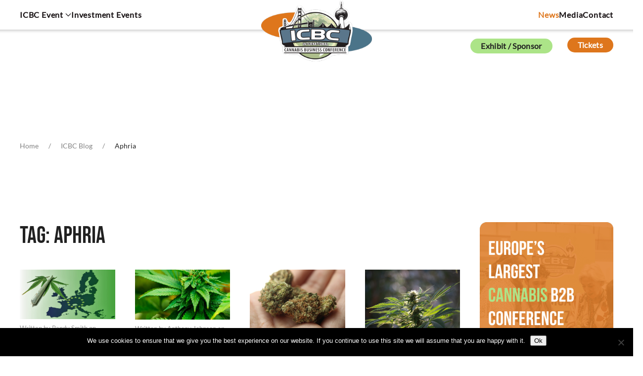

--- FILE ---
content_type: text/html; charset=UTF-8
request_url: https://internationalcbc.com/tag/aphria/
body_size: 29965
content:
<!DOCTYPE html>
<html lang="en-US" prefix="og: https://ogp.me/ns# fb: https://ogp.me/ns/fb# website: https://ogp.me/ns/website#">
    <head>
        <meta charset="UTF-8">
        <meta name="viewport" content="width=device-width, initial-scale=1">
                

<meta name="wpsso-begin" content="wpsso structured data begin"/>
<!-- generator:1 --><meta name="generator" content="WPSSO Core 21.11.2/S"/>
<!-- generator:2 --><meta name="generator" content="WPSSO UM 7.3.0/S"/>
<!-- generator:3 --><meta name="generator" content="WPSSO WPSM 8.4.0/S"/>
<meta property="fb:app_id" content="966242223397117"/>
<meta property="og:type" content="website"/>
<meta property="og:url" content="https://internationalcbc.com/tag/aphria/"/>
<meta property="og:locale" content="en_US"/>
<meta property="og:site_name" content="International Cannabis Business Conference"/>
<meta property="og:title" content="Aphria Archives  &ndash; International Cannabis Business Conference"/>
<meta property="og:description" content="Tag archive page for Aphria."/>
<!-- og:image:1 --><meta property="og:image" content="https://internationalcbc.com/wp-content/uploads/2025/10/ICBC_Logo_1600_1600.png"/>
<!-- og:image:1 --><meta property="og:image:width" content="1600"/>
<!-- og:image:1 --><meta property="og:image:height" content="1600"/>
<meta name="twitter:domain" content="internationalcbc.com"/>
<meta name="twitter:title" content="Aphria Archives  &ndash; International Cannabis Business Conference"/>
<meta name="twitter:description" content="Tag archive page for Aphria."/>
<meta name="twitter:card" content="summary"/>
<meta name="twitter:image" content="https://internationalcbc.com/wp-content/uploads/2025/10/ICBC_Logo_1600_1600.png"/>
<meta name="thumbnail" content="https://internationalcbc.com/wp-content/uploads/2025/10/ICBC_Logo_1600_1600.png"/>
<script type="application/ld+json" id="wpsso-schema-graph">{
    "@context": "https://schema.org",
    "@graph": [
        {
            "@id": "/tag/aphria/#sso/item-list/524",
            "@context": "https://schema.org",
            "@type": "ItemList",
            "mainEntityOfPage": "https://internationalcbc.com/tag/aphria/",
            "url": "https://internationalcbc.com/tag/aphria/",
            "name": "Aphria Archives  &ndash; International Cannabis Business Conference",
            "description": "Tag archive page for Aphria.",
            "itemListOrder": "https://schema.org/ItemListOrderDescending",
            "itemListElement": [
                {
                    "@context": "https://schema.org",
                    "@type": "ListItem",
                    "position": 1,
                    "url": "https://internationalcbc.com/race-to-conquer-cannabis-europe/"
                },
                {
                    "@context": "https://schema.org",
                    "@type": "ListItem",
                    "position": 2,
                    "url": "https://internationalcbc.com/canadian-cannabis-company-to-open-retail-herb-house-in-jamaica/"
                },
                {
                    "@context": "https://schema.org",
                    "@type": "ListItem",
                    "position": 3,
                    "url": "https://internationalcbc.com/danish-cannabis-pilot-program-reaching-end-of-first-year-a-model-for-others-to-follow/"
                },
                {
                    "@context": "https://schema.org",
                    "@type": "ListItem",
                    "position": 4,
                    "url": "https://internationalcbc.com/big-canadian-producers-announce-major-german-and-eu-moves/"
                },
                {
                    "@context": "https://schema.org",
                    "@type": "ListItem",
                    "position": 5,
                    "url": "https://internationalcbc.com/bloomberg-cannabis-stocks-gain-after-canada-legalizes/"
                },
                {
                    "@context": "https://schema.org",
                    "@type": "ListItem",
                    "position": 6,
                    "url": "https://internationalcbc.com/ontario-canada-signs-deals-with-26-cannabis-producers/"
                },
                {
                    "@context": "https://schema.org",
                    "@type": "ListItem",
                    "position": 7,
                    "url": "https://internationalcbc.com/cbd-offers-opportunities-and-risks-for-the-cannabis-community/"
                },
                {
                    "@context": "https://schema.org",
                    "@type": "ListItem",
                    "position": 8,
                    "url": "https://internationalcbc.com/canadian-cannabis-company-aphria-hiring-extractors/"
                },
                {
                    "@context": "https://schema.org",
                    "@type": "ListItem",
                    "position": 9,
                    "url": "https://internationalcbc.com/big-alcohol-making-big-moves-in-the-canadian-cannabis-market/"
                }
            ]
        }
    ]
}</script>
<meta name="wpsso-end" content="wpsso structured data end"/>
<meta name="wpsso-cached" content="2026-01-27T09:29:15+00:00 for internationalcbc.com"/>
<meta name="wpsso-added" content="2026-02-01T02:57:10+00:00 in 0.000687 secs (40.56 MB peak)"/>

<meta name='robots' content='index, follow, max-image-preview:large, max-snippet:-1, max-video-preview:-1' />

<!-- Google Tag Manager for WordPress by gtm4wp.com -->
<script data-cfasync="false" data-pagespeed-no-defer>
	var gtm4wp_datalayer_name = "dataLayer";
	var dataLayer = dataLayer || [];
</script>
<!-- End Google Tag Manager for WordPress by gtm4wp.com -->
	<!-- This site is optimized with the Yoast SEO plugin v26.8 - https://yoast.com/product/yoast-seo-wordpress/ -->
	<title>Aphria Archives - International Cannabis Business Conference</title>
	<link rel="canonical" href="https://internationalcbc.com/tag/aphria/" />
	<script type="application/ld+json" class="yoast-schema-graph">{"@context":"https://schema.org","@graph":[{"@type":"BreadcrumbList","@id":"https://internationalcbc.com/tag/aphria/#breadcrumb","itemListElement":[{"@type":"ListItem","position":1,"name":"Home","item":"https://internationalcbc.com/"},{"@type":"ListItem","position":2,"name":"Aphria"}]}]}</script>
	<!-- / Yoast SEO plugin. -->


<link rel="alternate" type="application/rss+xml" title="International Cannabis Business Conference &raquo; Feed" href="https://internationalcbc.com/feed/" />
<link rel="alternate" type="application/rss+xml" title="International Cannabis Business Conference &raquo; Comments Feed" href="https://internationalcbc.com/comments/feed/" />
<script id="wpp-js" src="https://internationalcbc.com/wp-content/plugins/wordpress-popular-posts/assets/js/wpp.min.js?ver=7.3.6" data-sampling="0" data-sampling-rate="100" data-api-url="https://internationalcbc.com/wp-json/wordpress-popular-posts" data-post-id="0" data-token="43cc44b65a" data-lang="0" data-debug="0"></script>
<link rel="alternate" type="application/rss+xml" title="International Cannabis Business Conference &raquo; Aphria Tag Feed" href="https://internationalcbc.com/tag/aphria/feed/" />
<style id='wp-emoji-styles-inline-css'>

	img.wp-smiley, img.emoji {
		display: inline !important;
		border: none !important;
		box-shadow: none !important;
		height: 1em !important;
		width: 1em !important;
		margin: 0 0.07em !important;
		vertical-align: -0.1em !important;
		background: none !important;
		padding: 0 !important;
	}
/*# sourceURL=wp-emoji-styles-inline-css */
</style>
<style id='wp-block-library-inline-css'>
:root{--wp-block-synced-color:#7a00df;--wp-block-synced-color--rgb:122,0,223;--wp-bound-block-color:var(--wp-block-synced-color);--wp-editor-canvas-background:#ddd;--wp-admin-theme-color:#007cba;--wp-admin-theme-color--rgb:0,124,186;--wp-admin-theme-color-darker-10:#006ba1;--wp-admin-theme-color-darker-10--rgb:0,107,160.5;--wp-admin-theme-color-darker-20:#005a87;--wp-admin-theme-color-darker-20--rgb:0,90,135;--wp-admin-border-width-focus:2px}@media (min-resolution:192dpi){:root{--wp-admin-border-width-focus:1.5px}}.wp-element-button{cursor:pointer}:root .has-very-light-gray-background-color{background-color:#eee}:root .has-very-dark-gray-background-color{background-color:#313131}:root .has-very-light-gray-color{color:#eee}:root .has-very-dark-gray-color{color:#313131}:root .has-vivid-green-cyan-to-vivid-cyan-blue-gradient-background{background:linear-gradient(135deg,#00d084,#0693e3)}:root .has-purple-crush-gradient-background{background:linear-gradient(135deg,#34e2e4,#4721fb 50%,#ab1dfe)}:root .has-hazy-dawn-gradient-background{background:linear-gradient(135deg,#faaca8,#dad0ec)}:root .has-subdued-olive-gradient-background{background:linear-gradient(135deg,#fafae1,#67a671)}:root .has-atomic-cream-gradient-background{background:linear-gradient(135deg,#fdd79a,#004a59)}:root .has-nightshade-gradient-background{background:linear-gradient(135deg,#330968,#31cdcf)}:root .has-midnight-gradient-background{background:linear-gradient(135deg,#020381,#2874fc)}:root{--wp--preset--font-size--normal:16px;--wp--preset--font-size--huge:42px}.has-regular-font-size{font-size:1em}.has-larger-font-size{font-size:2.625em}.has-normal-font-size{font-size:var(--wp--preset--font-size--normal)}.has-huge-font-size{font-size:var(--wp--preset--font-size--huge)}.has-text-align-center{text-align:center}.has-text-align-left{text-align:left}.has-text-align-right{text-align:right}.has-fit-text{white-space:nowrap!important}#end-resizable-editor-section{display:none}.aligncenter{clear:both}.items-justified-left{justify-content:flex-start}.items-justified-center{justify-content:center}.items-justified-right{justify-content:flex-end}.items-justified-space-between{justify-content:space-between}.screen-reader-text{border:0;clip-path:inset(50%);height:1px;margin:-1px;overflow:hidden;padding:0;position:absolute;width:1px;word-wrap:normal!important}.screen-reader-text:focus{background-color:#ddd;clip-path:none;color:#444;display:block;font-size:1em;height:auto;left:5px;line-height:normal;padding:15px 23px 14px;text-decoration:none;top:5px;width:auto;z-index:100000}html :where(.has-border-color){border-style:solid}html :where([style*=border-top-color]){border-top-style:solid}html :where([style*=border-right-color]){border-right-style:solid}html :where([style*=border-bottom-color]){border-bottom-style:solid}html :where([style*=border-left-color]){border-left-style:solid}html :where([style*=border-width]){border-style:solid}html :where([style*=border-top-width]){border-top-style:solid}html :where([style*=border-right-width]){border-right-style:solid}html :where([style*=border-bottom-width]){border-bottom-style:solid}html :where([style*=border-left-width]){border-left-style:solid}html :where(img[class*=wp-image-]){height:auto;max-width:100%}:where(figure){margin:0 0 1em}html :where(.is-position-sticky){--wp-admin--admin-bar--position-offset:var(--wp-admin--admin-bar--height,0px)}@media screen and (max-width:600px){html :where(.is-position-sticky){--wp-admin--admin-bar--position-offset:0px}}

/*# sourceURL=wp-block-library-inline-css */
</style><style id='global-styles-inline-css'>
:root{--wp--preset--aspect-ratio--square: 1;--wp--preset--aspect-ratio--4-3: 4/3;--wp--preset--aspect-ratio--3-4: 3/4;--wp--preset--aspect-ratio--3-2: 3/2;--wp--preset--aspect-ratio--2-3: 2/3;--wp--preset--aspect-ratio--16-9: 16/9;--wp--preset--aspect-ratio--9-16: 9/16;--wp--preset--color--black: #000000;--wp--preset--color--cyan-bluish-gray: #abb8c3;--wp--preset--color--white: #ffffff;--wp--preset--color--pale-pink: #f78da7;--wp--preset--color--vivid-red: #cf2e2e;--wp--preset--color--luminous-vivid-orange: #ff6900;--wp--preset--color--luminous-vivid-amber: #fcb900;--wp--preset--color--light-green-cyan: #7bdcb5;--wp--preset--color--vivid-green-cyan: #00d084;--wp--preset--color--pale-cyan-blue: #8ed1fc;--wp--preset--color--vivid-cyan-blue: #0693e3;--wp--preset--color--vivid-purple: #9b51e0;--wp--preset--gradient--vivid-cyan-blue-to-vivid-purple: linear-gradient(135deg,rgb(6,147,227) 0%,rgb(155,81,224) 100%);--wp--preset--gradient--light-green-cyan-to-vivid-green-cyan: linear-gradient(135deg,rgb(122,220,180) 0%,rgb(0,208,130) 100%);--wp--preset--gradient--luminous-vivid-amber-to-luminous-vivid-orange: linear-gradient(135deg,rgb(252,185,0) 0%,rgb(255,105,0) 100%);--wp--preset--gradient--luminous-vivid-orange-to-vivid-red: linear-gradient(135deg,rgb(255,105,0) 0%,rgb(207,46,46) 100%);--wp--preset--gradient--very-light-gray-to-cyan-bluish-gray: linear-gradient(135deg,rgb(238,238,238) 0%,rgb(169,184,195) 100%);--wp--preset--gradient--cool-to-warm-spectrum: linear-gradient(135deg,rgb(74,234,220) 0%,rgb(151,120,209) 20%,rgb(207,42,186) 40%,rgb(238,44,130) 60%,rgb(251,105,98) 80%,rgb(254,248,76) 100%);--wp--preset--gradient--blush-light-purple: linear-gradient(135deg,rgb(255,206,236) 0%,rgb(152,150,240) 100%);--wp--preset--gradient--blush-bordeaux: linear-gradient(135deg,rgb(254,205,165) 0%,rgb(254,45,45) 50%,rgb(107,0,62) 100%);--wp--preset--gradient--luminous-dusk: linear-gradient(135deg,rgb(255,203,112) 0%,rgb(199,81,192) 50%,rgb(65,88,208) 100%);--wp--preset--gradient--pale-ocean: linear-gradient(135deg,rgb(255,245,203) 0%,rgb(182,227,212) 50%,rgb(51,167,181) 100%);--wp--preset--gradient--electric-grass: linear-gradient(135deg,rgb(202,248,128) 0%,rgb(113,206,126) 100%);--wp--preset--gradient--midnight: linear-gradient(135deg,rgb(2,3,129) 0%,rgb(40,116,252) 100%);--wp--preset--font-size--small: 13px;--wp--preset--font-size--medium: 20px;--wp--preset--font-size--large: 36px;--wp--preset--font-size--x-large: 42px;--wp--preset--spacing--20: 0.44rem;--wp--preset--spacing--30: 0.67rem;--wp--preset--spacing--40: 1rem;--wp--preset--spacing--50: 1.5rem;--wp--preset--spacing--60: 2.25rem;--wp--preset--spacing--70: 3.38rem;--wp--preset--spacing--80: 5.06rem;--wp--preset--shadow--natural: 6px 6px 9px rgba(0, 0, 0, 0.2);--wp--preset--shadow--deep: 12px 12px 50px rgba(0, 0, 0, 0.4);--wp--preset--shadow--sharp: 6px 6px 0px rgba(0, 0, 0, 0.2);--wp--preset--shadow--outlined: 6px 6px 0px -3px rgb(255, 255, 255), 6px 6px rgb(0, 0, 0);--wp--preset--shadow--crisp: 6px 6px 0px rgb(0, 0, 0);}:where(.is-layout-flex){gap: 0.5em;}:where(.is-layout-grid){gap: 0.5em;}body .is-layout-flex{display: flex;}.is-layout-flex{flex-wrap: wrap;align-items: center;}.is-layout-flex > :is(*, div){margin: 0;}body .is-layout-grid{display: grid;}.is-layout-grid > :is(*, div){margin: 0;}:where(.wp-block-columns.is-layout-flex){gap: 2em;}:where(.wp-block-columns.is-layout-grid){gap: 2em;}:where(.wp-block-post-template.is-layout-flex){gap: 1.25em;}:where(.wp-block-post-template.is-layout-grid){gap: 1.25em;}.has-black-color{color: var(--wp--preset--color--black) !important;}.has-cyan-bluish-gray-color{color: var(--wp--preset--color--cyan-bluish-gray) !important;}.has-white-color{color: var(--wp--preset--color--white) !important;}.has-pale-pink-color{color: var(--wp--preset--color--pale-pink) !important;}.has-vivid-red-color{color: var(--wp--preset--color--vivid-red) !important;}.has-luminous-vivid-orange-color{color: var(--wp--preset--color--luminous-vivid-orange) !important;}.has-luminous-vivid-amber-color{color: var(--wp--preset--color--luminous-vivid-amber) !important;}.has-light-green-cyan-color{color: var(--wp--preset--color--light-green-cyan) !important;}.has-vivid-green-cyan-color{color: var(--wp--preset--color--vivid-green-cyan) !important;}.has-pale-cyan-blue-color{color: var(--wp--preset--color--pale-cyan-blue) !important;}.has-vivid-cyan-blue-color{color: var(--wp--preset--color--vivid-cyan-blue) !important;}.has-vivid-purple-color{color: var(--wp--preset--color--vivid-purple) !important;}.has-black-background-color{background-color: var(--wp--preset--color--black) !important;}.has-cyan-bluish-gray-background-color{background-color: var(--wp--preset--color--cyan-bluish-gray) !important;}.has-white-background-color{background-color: var(--wp--preset--color--white) !important;}.has-pale-pink-background-color{background-color: var(--wp--preset--color--pale-pink) !important;}.has-vivid-red-background-color{background-color: var(--wp--preset--color--vivid-red) !important;}.has-luminous-vivid-orange-background-color{background-color: var(--wp--preset--color--luminous-vivid-orange) !important;}.has-luminous-vivid-amber-background-color{background-color: var(--wp--preset--color--luminous-vivid-amber) !important;}.has-light-green-cyan-background-color{background-color: var(--wp--preset--color--light-green-cyan) !important;}.has-vivid-green-cyan-background-color{background-color: var(--wp--preset--color--vivid-green-cyan) !important;}.has-pale-cyan-blue-background-color{background-color: var(--wp--preset--color--pale-cyan-blue) !important;}.has-vivid-cyan-blue-background-color{background-color: var(--wp--preset--color--vivid-cyan-blue) !important;}.has-vivid-purple-background-color{background-color: var(--wp--preset--color--vivid-purple) !important;}.has-black-border-color{border-color: var(--wp--preset--color--black) !important;}.has-cyan-bluish-gray-border-color{border-color: var(--wp--preset--color--cyan-bluish-gray) !important;}.has-white-border-color{border-color: var(--wp--preset--color--white) !important;}.has-pale-pink-border-color{border-color: var(--wp--preset--color--pale-pink) !important;}.has-vivid-red-border-color{border-color: var(--wp--preset--color--vivid-red) !important;}.has-luminous-vivid-orange-border-color{border-color: var(--wp--preset--color--luminous-vivid-orange) !important;}.has-luminous-vivid-amber-border-color{border-color: var(--wp--preset--color--luminous-vivid-amber) !important;}.has-light-green-cyan-border-color{border-color: var(--wp--preset--color--light-green-cyan) !important;}.has-vivid-green-cyan-border-color{border-color: var(--wp--preset--color--vivid-green-cyan) !important;}.has-pale-cyan-blue-border-color{border-color: var(--wp--preset--color--pale-cyan-blue) !important;}.has-vivid-cyan-blue-border-color{border-color: var(--wp--preset--color--vivid-cyan-blue) !important;}.has-vivid-purple-border-color{border-color: var(--wp--preset--color--vivid-purple) !important;}.has-vivid-cyan-blue-to-vivid-purple-gradient-background{background: var(--wp--preset--gradient--vivid-cyan-blue-to-vivid-purple) !important;}.has-light-green-cyan-to-vivid-green-cyan-gradient-background{background: var(--wp--preset--gradient--light-green-cyan-to-vivid-green-cyan) !important;}.has-luminous-vivid-amber-to-luminous-vivid-orange-gradient-background{background: var(--wp--preset--gradient--luminous-vivid-amber-to-luminous-vivid-orange) !important;}.has-luminous-vivid-orange-to-vivid-red-gradient-background{background: var(--wp--preset--gradient--luminous-vivid-orange-to-vivid-red) !important;}.has-very-light-gray-to-cyan-bluish-gray-gradient-background{background: var(--wp--preset--gradient--very-light-gray-to-cyan-bluish-gray) !important;}.has-cool-to-warm-spectrum-gradient-background{background: var(--wp--preset--gradient--cool-to-warm-spectrum) !important;}.has-blush-light-purple-gradient-background{background: var(--wp--preset--gradient--blush-light-purple) !important;}.has-blush-bordeaux-gradient-background{background: var(--wp--preset--gradient--blush-bordeaux) !important;}.has-luminous-dusk-gradient-background{background: var(--wp--preset--gradient--luminous-dusk) !important;}.has-pale-ocean-gradient-background{background: var(--wp--preset--gradient--pale-ocean) !important;}.has-electric-grass-gradient-background{background: var(--wp--preset--gradient--electric-grass) !important;}.has-midnight-gradient-background{background: var(--wp--preset--gradient--midnight) !important;}.has-small-font-size{font-size: var(--wp--preset--font-size--small) !important;}.has-medium-font-size{font-size: var(--wp--preset--font-size--medium) !important;}.has-large-font-size{font-size: var(--wp--preset--font-size--large) !important;}.has-x-large-font-size{font-size: var(--wp--preset--font-size--x-large) !important;}
/*# sourceURL=global-styles-inline-css */
</style>

<style id='classic-theme-styles-inline-css'>
/*! This file is auto-generated */
.wp-block-button__link{color:#fff;background-color:#32373c;border-radius:9999px;box-shadow:none;text-decoration:none;padding:calc(.667em + 2px) calc(1.333em + 2px);font-size:1.125em}.wp-block-file__button{background:#32373c;color:#fff;text-decoration:none}
/*# sourceURL=/wp-includes/css/classic-themes.min.css */
</style>
<link rel='stylesheet' id='cookie-notice-front-css' href='https://internationalcbc.com/wp-content/plugins/cookie-notice/css/front.min.css?ver=2.5.11' media='all' />
<link rel='stylesheet' id='ct-style-css' href='https://internationalcbc.com/wp-content/plugins/vc-countdown-timer/assets/css/custom.css?ver=6.9' media='all' />
<link rel='stylesheet' id='widgetopts-styles-css' href='https://internationalcbc.com/wp-content/plugins/widget-options/assets/css/widget-options.css?ver=4.1.3' media='all' />
<link rel='stylesheet' id='wordpress-popular-posts-css-css' href='https://internationalcbc.com/wp-content/plugins/wordpress-popular-posts/assets/css/wpp.css?ver=7.3.6' media='all' />
<link rel='stylesheet' id='dflip-style-css' href='https://internationalcbc.com/wp-content/plugins/3d-flipbook-dflip-lite/assets/css/dflip.min.css?ver=2.4.20' media='all' />
<link rel='stylesheet' id='photonic-slider-css' href='https://internationalcbc.com/wp-content/plugins/photonic/include/ext/splide/splide.min.css?ver=20260106-14552' media='all' />
<link rel='stylesheet' id='photonic-lightbox-css' href='https://internationalcbc.com/wp-content/plugins/photonic/include/ext/baguettebox/baguettebox.min.css?ver=20260106-14552' media='all' />
<link rel='stylesheet' id='photonic-css' href='https://internationalcbc.com/wp-content/plugins/photonic/include/css/front-end/core/photonic.min.css?ver=20260106-14552' media='all' />
<style id='photonic-inline-css'>
/* Retrieved from saved CSS */
.photonic-panel { background:  rgb(17,17,17)  !important;

	border-top: none;
	border-right: none;
	border-bottom: none;
	border-left: none;
 }
.photonic-random-layout .photonic-thumb { padding: 2px}
.photonic-masonry-layout .photonic-thumb, .photonic-masonry-horizontal-layout .photonic-thumb { padding: 2px}
.photonic-mosaic-layout .photonic-thumb { padding: 2px}

/*# sourceURL=photonic-inline-css */
</style>
<link rel='stylesheet' id='__EPYT__style-css' href='https://internationalcbc.com/wp-content/plugins/youtube-embed-plus-pro/styles/ytprefs.min.css?ver=14.2.4' media='all' />
<style id='__EPYT__style-inline-css'>

                .epyt-gallery-thumb {
                        width: 33.333%;
                }
                
/*# sourceURL=__EPYT__style-inline-css */
</style>
<link rel='stylesheet' id='__disptype__-css' href='https://internationalcbc.com/wp-content/plugins/youtube-embed-plus-pro/scripts/lity.min.css?ver=14.2.4' media='all' />
<link rel='stylesheet' id='ald-styles-css' href='https://internationalcbc.com/wp-content/plugins/ajax-load-more-anything/assets/styles.min.css?ver=3.3.9' media='all' />
<link href="https://internationalcbc.com/wp-content/themes/yootheme/css/theme.1.css?ver=1769886825" rel="stylesheet">
<link href="https://internationalcbc.com/wp-content/themes/yootheme/css/theme.update.css?ver=5.0.9" rel="stylesheet">
<script id="cookie-notice-front-js-before">
var cnArgs = {"ajaxUrl":"https:\/\/internationalcbc.com\/wp-admin\/admin-ajax.php","nonce":"315e0ab585","hideEffect":"fade","position":"bottom","onScroll":true,"onScrollOffset":100,"onClick":false,"cookieName":"cookie_notice_accepted","cookieTime":2592000,"cookieTimeRejected":2592000,"globalCookie":false,"redirection":false,"cache":true,"revokeCookies":false,"revokeCookiesOpt":"automatic"};

//# sourceURL=cookie-notice-front-js-before
</script>
<script src="https://internationalcbc.com/wp-content/plugins/cookie-notice/js/front.min.js?ver=2.5.11" id="cookie-notice-front-js"></script>
<script src="https://internationalcbc.com/wp-includes/js/jquery/jquery.min.js?ver=3.7.1" id="jquery-core-js"></script>
<script src="https://internationalcbc.com/wp-includes/js/jquery/jquery-migrate.min.js?ver=3.4.1" id="jquery-migrate-js"></script>
<script src="https://internationalcbc.com/wp-content/plugins/youtube-embed-plus-pro/scripts/lity.min.js?ver=14.2.4" id="__dispload__-js"></script>
<script id="__ytprefs__-js-extra">
var _EPYT_ = {"ajaxurl":"https://internationalcbc.com/wp-admin/admin-ajax.php","security":"034429276e","gallery_scrolloffset":"20","eppathtoscripts":"https://internationalcbc.com/wp-content/plugins/youtube-embed-plus-pro/scripts/","eppath":"https://internationalcbc.com/wp-content/plugins/youtube-embed-plus-pro/","epresponsiveselector":"[\"iframe.__youtube_prefs_widget__\"]","epdovol":"1","version":"14.2.4","evselector":"iframe.__youtube_prefs__[src], iframe[src*=\"youtube.com/embed/\"], iframe[src*=\"youtube-nocookie.com/embed/\"]","ajax_compat":"","maxres_facade":"eager","ytapi_load":"light","pause_others":"","stopMobileBuffer":"1","facade_mode":"","not_live_on_channel":"","not_live_showtime":"180"};
//# sourceURL=__ytprefs__-js-extra
</script>
<script src="https://internationalcbc.com/wp-content/plugins/youtube-embed-plus-pro/scripts/ytprefs.min.js?ver=14.2.4" id="__ytprefs__-js"></script>
<link rel="https://api.w.org/" href="https://internationalcbc.com/wp-json/" /><link rel="alternate" title="JSON" type="application/json" href="https://internationalcbc.com/wp-json/wp/v2/tags/524" /><link rel="EditURI" type="application/rsd+xml" title="RSD" href="https://internationalcbc.com/xmlrpc.php?rsd" />
<meta name="generator" content="WordPress 6.9" />

<!-- Google Tag Manager for WordPress by gtm4wp.com -->
<!-- GTM Container placement set to automatic -->
<script data-cfasync="false" data-pagespeed-no-defer>
	var dataLayer_content = {"pagePostType":"post","pagePostType2":"tag-post"};
	dataLayer.push( dataLayer_content );
</script>
<script data-cfasync="false" data-pagespeed-no-defer>
(function(w,d,s,l,i){w[l]=w[l]||[];w[l].push({'gtm.start':
new Date().getTime(),event:'gtm.js'});var f=d.getElementsByTagName(s)[0],
j=d.createElement(s),dl=l!='dataLayer'?'&l='+l:'';j.async=true;j.src=
'//www.googletagmanager.com/gtm.js?id='+i+dl;f.parentNode.insertBefore(j,f);
})(window,document,'script','dataLayer','GTM-NXB4SKK');
</script>
<!-- End Google Tag Manager for WordPress by gtm4wp.com -->            <style id="wpp-loading-animation-styles">@-webkit-keyframes bgslide{from{background-position-x:0}to{background-position-x:-200%}}@keyframes bgslide{from{background-position-x:0}to{background-position-x:-200%}}.wpp-widget-block-placeholder,.wpp-shortcode-placeholder{margin:0 auto;width:60px;height:3px;background:#dd3737;background:linear-gradient(90deg,#dd3737 0%,#571313 10%,#dd3737 100%);background-size:200% auto;border-radius:3px;-webkit-animation:bgslide 1s infinite linear;animation:bgslide 1s infinite linear}</style>
            <link rel="icon" href="/wp-content/uploads/2026/01/icbcfavicon.png" sizes="any">
<link rel="icon" href="/wp-content/uploads/2025/11/icbc_logo.svg" type="image/svg+xml">
<link rel="apple-touch-icon" href="/wp-content/uploads/2025/11/icbclogo-appletouch-180.png"><meta name="viewport" content="width=device-width, initial-scale=1.0"><script src="https://internationalcbc.com/wp-content/themes/yootheme/vendor/assets/uikit/dist/js/uikit.min.js?ver=5.0.9"></script>
<script src="https://internationalcbc.com/wp-content/themes/yootheme/vendor/assets/uikit/dist/js/uikit-icons.min.js?ver=5.0.9"></script>
<script src="https://internationalcbc.com/wp-content/themes/yootheme/assets/site/js/theme.js?ver=5.0.9"></script>
<script>window.yootheme ||= {}; yootheme.theme = {"i18n":{"close":{"label":"Close","0":"yootheme"},"totop":{"label":"Back to top","0":"yootheme"},"marker":{"label":"Open","0":"yootheme"},"navbarToggleIcon":{"label":"Open menu","0":"yootheme"},"paginationPrevious":{"label":"Previous page","0":"yootheme"},"paginationNext":{"label":"Next page","0":"yootheme"},"searchIcon":{"toggle":"Open Search","submit":"Submit Search"},"slider":{"next":"Next slide","previous":"Previous slide","slideX":"Slide %s","slideLabel":"%s of %s"},"slideshow":{"next":"Next slide","previous":"Previous slide","slideX":"Slide %s","slideLabel":"%s of %s"},"lightboxPanel":{"next":"Next slide","previous":"Previous slide","slideLabel":"%s of %s","close":"Close"}}};</script>
<script>// This script runs on page load to find and highlight the active button in the Berlin subnav slider.
document.addEventListener('DOMContentLoaded', function() {
 // 1. Find the specific slider container by its ID.
 var navContainer = document.getElementById('berlin-subnav');

 // 2. If the slider doesn't exist on the current page, do nothing.
 if (!navContainer) {
 return;
 }

 // 3. Get the current page's URL path and remove any trailing slash for a clean match.
 var currentPagePath = window.location.pathname.replace(/\/$/, '');

 // 4. Find all the links inside the slider.
 var navLinks = navContainer.querySelectorAll('.el-link');

 // 5. Loop through each link to find the one that matches the current page.
 navLinks.forEach(function(link) {
 var linkPath = link.getAttribute('href');
 if (linkPath) {
 // Also remove trailing slash from the link's href for a perfect match.
 var cleanLinkPath = linkPath.replace(/\/$/, '');
 if (cleanLinkPath === currentPagePath) {
 // If it matches, add our special 'active' class to the link.
 link.classList.add('active-slider-nav');
 }
 }
 });
});

UIkit.util.ready(function () {
 // add all URL parts you need to this array in the same order as the switcher items are
 var switcherItems = [ 'berlin', 'barcelona'];

 var itemIndex = switcherItems.indexOf(window.location.href.split('#')[1]);
 if (itemIndex > 0) {
 UIkit.tab('#mySwitcher [uk-tab]').show(itemIndex);
 }
});

UIkit.icon.add('gcircle','{<img src="https://internationalcbc.com/wp-content/uploads/2022/04/gcircle.svg"/>}');
UIkit.icon.add('orangeeye','{<img src="https://internationalcbc.com/wp-content/uploads/2025/01/eye-icon.svg"/>}');
UIkit.icon.add('dl','{<img src="https://internationalcbc.com/wp-content/uploads/2025/01/dl-icon.svg"/>}');
UIkit.icon.add('twitter','<svg xmlns="http://www.w3.org/2000/svg" height="20" width="20" viewBox="0 0 512 512"><path d="M389.2 48h70.6L305.6 224.2 487 464H345L233.7 318.6 106.5 464H35.8L200.7 275.5 26.8 48H172.4L272.9 180.9 389.2 48zM364.4 421.8h39.1L151.1 88h-42L364.4 421.8z"/></svg>');
(function() {
 'use strict';
 
 function waitForElements() {
 const speakerGrids = document.querySelectorAll('.fs-grid.speaker-grid');
 const hasUIKit = typeof UIkit !== 'undefined';
 
 if (speakerGrids.length > 0 && hasUIKit) {
 initScrollSliders();
 } else {
 setTimeout(waitForElements, 500);
 }
 }
 
 function initScrollSliders() {
 try {
 const grids = document.querySelectorAll('.fs-grid.speaker-grid');
 
 grids.forEach(function(grid, index) {
 try {
 setupSingleGrid(grid, index + 1);
 } catch (err) {
 console.error(`Error setting up grid ${index + 1}:`, err);
 }
 });
 
 } catch (error) {
 console.error('Error in initScrollSliders:', error);
 }
 }
 
 function setupSingleGrid(grid, gridIndex) {
 const sliderEl = grid.querySelector('.uk-slider-container.uk-slider');
 if (!sliderEl) return;
 
 let slider;
 try {
 slider = UIkit.slider(sliderEl);
 } catch (err) {
 return;
 }
 
 // Setup scroll container
 setupScrollContainer(grid);
 
 // Setup scroll handler
 let currentSlide = 0;
 const slideCount = slider.slides.length;
 
 function handleScroll() {
 try {
 const rect = grid.getBoundingClientRect();
 const winHeight = window.innerHeight;
 const gridHeight = grid.offsetHeight;
 
 if (rect.top <= 0 && rect.bottom > winHeight) {
 const scrolled = Math.abs(rect.top);
 const scrollableDistance = gridHeight - winHeight;
 const progress = Math.min(scrolled / scrollableDistance, 1);
 
 const targetSlide = Math.floor(progress * (slideCount - 1));
 const clampedSlide = Math.max(0, Math.min(targetSlide, slideCount - 1));
 
 if (clampedSlide !== currentSlide) {
 currentSlide = clampedSlide;
 slider.show(clampedSlide);
 }
 }
 } catch (err) {
 // Silent fail for production
 }
 }
 
 let ticking = false;
 function throttledScroll() {
 if (!ticking) {
 requestAnimationFrame(function() {
 handleScroll();
 ticking = false;
 });
 ticking = true;
 }
 }
 
 window.addEventListener('scroll', throttledScroll);
 }
 
 function setupScrollContainer(grid) {
 try {
 // Adjustable scroll height - you can modify this value
 const scrollHeight = window.innerHeight * 3; // Reduced from 4 to 3
 grid.style.height = scrollHeight + 'px';
 grid.style.position = 'relative';
 
 const sliderContainer = grid.querySelector('.uk-slider-container');
 if (sliderContainer) {
 Object.assign(sliderContainer.style, {
 position: 'sticky',
 top: '0px',
 height: '100vh',
 zIndex: '10',
 display: 'flex',
 alignItems: 'center',
 backgroundColor: 'white'
 });
 }
 } catch (err) {
 // Silent fail for production
 }
 }
 
if (document.readyState === 'loading') {
 document.addEventListener('DOMContentLoaded', waitForElements);
 } else {
 waitForElements();
 }
 
})();

// Safe debugging that won't break pages where elements don't exist
var buttonElement = document.querySelector('.booth-discovery-section .uk-button');
if (buttonElement) {
    console.log('UIKit available?', typeof UIkit);
    console.log('Button element:', buttonElement);
    console.log('Button computed style:', window.getComputedStyle(buttonElement));
}
// Force thumbnails to show in Mapplic hover tooltips - CORRECTED
jQuery(document).ready(function($) {
    $(document).on('mouseenter', '.mapplic-clickable', function() {
        var $this = $(this);
        var locationId = $this.attr('id');
        
        setTimeout(function() {
            var $hoverTooltip = $('.mapplic-hovertip');
            var $descDiv = $hoverTooltip.find('.mapplic-tooltip-description');
            
            if ($hoverTooltip.length && $descDiv.length && $descDiv.is(':empty')) {
                // Use the correct map ID
                var mapplic = $('#mapplic-id62915').data('mapplic');
                
                if (mapplic && mapplic.l && mapplic.l[locationId]) {
                    var location = mapplic.l[locationId];
                    var imgSrc = location.thumbnail || location.image;
                    
                    if (imgSrc) {
                        $descDiv.html('<img src="' + imgSrc + '" class="mapplic-image" style="display:block; max-width:100%; height:auto;">');
                    }
                }
            }
        }, 50);
    });
});</script><link rel="icon" href="/wp-content/uploads/2026/01/icbcfavicon.png" sizes="any">
<link rel="icon" href="/wp-content/uploads/2025/11/icbc_logo.svg" type="image/svg+xml">
<link rel="apple-touch-icon" href="/wp-content/uploads/2025/11/icbclogo-appletouch-180.png">
        <style type="text/css" id="rmwr-dynamic-css">
        .read-link {
            font-weight: bold;
            color: #df7719;
            background: #ffffff;
            padding: 2px;
            border-bottom: 0px solid #df7719;
            -webkit-box-shadow: none !important;
            box-shadow: none !important;
            cursor: pointer;
            text-decoration: none;
            display: inline-block;
            border-top: none;
            border-left: none;
            border-right: none;
            transition: color 0.3s ease, background-color 0.3s ease;
        }
        
        .read-link:hover,
        .read-link:focus {
            color: #4a7489;
            text-decoration: none;
            outline: 2px solid #df7719;
            outline-offset: 2px;
        }
        
        .read-link:focus {
            outline: 2px solid #df7719;
            outline-offset: 2px;
        }
        
        .read_div {
            margin-top: 10px;
        }
        
        .read_div[data-animation="fade"] {
            transition: opacity 0.3s ease;
        }
        
        /* Print optimization (Free feature) */
                @media print {
            .read_div[style*="display: none"] {
                display: block !important;
            }
            .read-link {
                display: none !important;
            }
        }
                </style>
        		<style id="wp-custom-css">
			.mylandingbutton {
background-color: #75a0ae;
border: none;
color: #ffffff;
padding: 10px 10px;
font-size: 24px;
}
.mylandingbutton2 {
background-color: #D17C35;
border: none;
color: #ffffff;
padding: 10px 10px;
font-size: 24px;
}


.uk-notification {
display:none;
}
body * {
  pointer-events: auto !important;
}
body *::after, body *::before {
  pointer-events: none !important;
}
/* Target blog post content specifically */
[data-id="template-Nva5ddsG#1-1-0-0"] .el-content p {
    line-height: 1.5 !important;
}

/* Fallback for all blog templates */
.single-post .el-content p,
.single .el-content p {
    line-height: 1.5 !important;
}		</style>
		<style type="text/css">.blogfeed .el-item{display:none}</style>    <link rel='stylesheet' id='wpforms-layout-css' href='https://internationalcbc.com/wp-content/plugins/wpforms/assets/pro/css/fields/layout.min.css?ver=1.9.9.2' media='all' />
<link rel='stylesheet' id='wpforms-layout-screen-big-css' href='https://internationalcbc.com/wp-content/plugins/wpforms/assets/pro/css/fields/layout-screen-big.min.css?ver=1.9.9.2' media='(min-width: 601px)' />
<link rel='stylesheet' id='wpforms-layout-screen-small-css' href='https://internationalcbc.com/wp-content/plugins/wpforms/assets/pro/css/fields/layout-screen-small.min.css?ver=1.9.9.2' media='(max-width: 600px)' />
<link rel='stylesheet' id='wpforms-repeater-css' href='https://internationalcbc.com/wp-content/plugins/wpforms/assets/pro/css/fields/repeater.min.css?ver=1.9.9.2' media='all' />
<link rel='stylesheet' id='wpforms-dropzone-css' href='https://internationalcbc.com/wp-content/plugins/wpforms/assets/pro/css/dropzone.min.css?ver=5.9.3' media='all' />
<link rel='stylesheet' id='wpforms-save-resume-css' href='https://internationalcbc.com/wp-content/plugins/wpforms-save-resume/assets/css/wpforms-save-resume.min.css?ver=1.13.0' media='all' />
<link rel='stylesheet' id='wpforms-signatures-css' href='https://internationalcbc.com/wp-content/plugins/wpforms-signatures/assets/css/wpforms-signatures.min.css?ver=1.13.0' media='all' />
<link rel='stylesheet' id='wpforms-content-frontend-css' href='https://internationalcbc.com/wp-content/plugins/wpforms/assets/pro/css/fields/content/frontend.min.css?ver=1.9.9.2' media='all' />
<link rel='stylesheet' id='wpforms-smart-phone-field-css' href='https://internationalcbc.com/wp-content/plugins/wpforms/assets/pro/css/fields/phone/intl-tel-input.min.css?ver=25.11.3' media='all' />
<link rel='stylesheet' id='wpforms-password-field-css' href='https://internationalcbc.com/wp-content/plugins/wpforms/assets/pro/css/fields/password.min.css?ver=1.9.9.2' media='all' />
<link rel='stylesheet' id='wpforms-modal-views-css' href='https://internationalcbc.com/wp-content/plugins/wpforms/assets/pro/css/fields/richtext/modal-views.min.css?ver=1.9.9.2' media='all' />
<link rel='stylesheet' id='dashicons-css' href='https://internationalcbc.com/wp-includes/css/dashicons.min.css?ver=6.9' media='all' />
<link rel='stylesheet' id='wpforms-editor-buttons-css' href='https://internationalcbc.com/wp-includes/css/editor.min.css?ver=6.9' media='all' />
<link rel='stylesheet' id='wpforms-richtext-frontend-full-css' href='https://internationalcbc.com/wp-content/plugins/wpforms/assets/pro/css/fields/richtext/frontend-full.min.css?ver=1.9.9.2' media='all' />
<link rel='stylesheet' id='wpforms-choicesjs-css' href='https://internationalcbc.com/wp-content/plugins/wpforms/assets/css/choices.min.css?ver=10.2.0' media='all' />
<link rel='stylesheet' id='wpforms-modern-full-css' href='https://internationalcbc.com/wp-content/plugins/wpforms/assets/css/frontend/modern/wpforms-full.min.css?ver=1.9.9.2' media='all' />
<style id='wpforms-modern-full-inline-css'>
:root {
				--wpforms-field-border-radius: 3px;
--wpforms-field-border-style: solid;
--wpforms-field-border-size: 1px;
--wpforms-field-background-color: #ffffff;
--wpforms-field-border-color: rgba( 0, 0, 0, 0.25 );
--wpforms-field-border-color-spare: rgba( 0, 0, 0, 0.25 );
--wpforms-field-text-color: rgba( 0, 0, 0, 0.7 );
--wpforms-field-menu-color: #ffffff;
--wpforms-label-color: rgba( 0, 0, 0, 0.85 );
--wpforms-label-sublabel-color: rgba( 0, 0, 0, 0.55 );
--wpforms-label-error-color: #d63637;
--wpforms-button-border-radius: 3px;
--wpforms-button-border-style: none;
--wpforms-button-border-size: 1px;
--wpforms-button-background-color: #066aab;
--wpforms-button-border-color: #066aab;
--wpforms-button-text-color: #ffffff;
--wpforms-page-break-color: #066aab;
--wpforms-background-image: none;
--wpforms-background-position: center center;
--wpforms-background-repeat: no-repeat;
--wpforms-background-size: cover;
--wpforms-background-width: 100px;
--wpforms-background-height: 100px;
--wpforms-background-color: rgba( 0, 0, 0, 0 );
--wpforms-background-url: none;
--wpforms-container-padding: 0px;
--wpforms-container-border-style: none;
--wpforms-container-border-width: 1px;
--wpforms-container-border-color: #000000;
--wpforms-container-border-radius: 3px;
--wpforms-field-size-input-height: 43px;
--wpforms-field-size-input-spacing: 15px;
--wpforms-field-size-font-size: 16px;
--wpforms-field-size-line-height: 19px;
--wpforms-field-size-padding-h: 14px;
--wpforms-field-size-checkbox-size: 16px;
--wpforms-field-size-sublabel-spacing: 5px;
--wpforms-field-size-icon-size: 1;
--wpforms-label-size-font-size: 16px;
--wpforms-label-size-line-height: 19px;
--wpforms-label-size-sublabel-font-size: 14px;
--wpforms-label-size-sublabel-line-height: 17px;
--wpforms-button-size-font-size: 17px;
--wpforms-button-size-height: 41px;
--wpforms-button-size-padding-h: 15px;
--wpforms-button-size-margin-top: 10px;
--wpforms-container-shadow-size-box-shadow: none;
			}
/*# sourceURL=wpforms-modern-full-inline-css */
</style>
<link rel='stylesheet' id='wpforms-jquery-timepicker-css' href='https://internationalcbc.com/wp-content/plugins/wpforms/assets/lib/jquery.timepicker/jquery.timepicker.min.css?ver=1.11.5' media='all' />
<link rel='stylesheet' id='wpforms-flatpickr-css' href='https://internationalcbc.com/wp-content/plugins/wpforms/assets/lib/flatpickr/flatpickr.min.css?ver=4.6.9' media='all' />
<link rel='stylesheet' id='wpforms-pro-modern-full-css' href='https://internationalcbc.com/wp-content/plugins/wpforms/assets/pro/css/frontend/modern/wpforms-full.min.css?ver=1.9.9.2' media='all' />
</head>
    <body class="archive tag tag-aphria tag-524 wp-theme-yootheme wp-child-theme-yootheme-icbc  cookies-not-set wpsso-term-524-tax-post_tag">

        
<!-- GTM Container placement set to automatic -->
<!-- Google Tag Manager (noscript) -->
				<noscript><iframe src="https://www.googletagmanager.com/ns.html?id=GTM-NXB4SKK" height="0" width="0" style="display:none;visibility:hidden" aria-hidden="true"></iframe></noscript>
<!-- End Google Tag Manager (noscript) -->
        <div class="uk-hidden-visually uk-notification uk-notification-top-left uk-width-auto">
            <div class="uk-notification-message">
                <a href="#tm-main" class="uk-link-reset">Skip to main content</a>
            </div>
        </div>

        
        
        <div class="tm-page">

                        


<header class="tm-header-mobile uk-hidden@m">


        <div uk-sticky cls-active="uk-navbar-sticky" sel-target=".uk-navbar-container">
    
        <div class="uk-navbar-container">

            <div class="uk-container uk-container-expand">
                <nav class="uk-navbar" uk-navbar="{&quot;align&quot;:&quot;center&quot;,&quot;container&quot;:&quot;.tm-header-mobile &gt; [uk-sticky]&quot;,&quot;boundary&quot;:&quot;.tm-header-mobile .uk-navbar-container&quot;}">

                                        <div class="uk-navbar-left ">

                                                    <a href="https://internationalcbc.com/" aria-label="Back to home" class="uk-logo uk-navbar-item">
    <img src="https://internationalcbc.com/index.php?yootheme=cache/04/0469f0af.png&amp;src=wp-content/uploads/2025/08/international-cannabis-business-conference-icbc-logo-300.png&amp;thumbnail=79,47,&amp;hash=19d70045" width="79" height="47" alt="International Cannabis Business Conference" srcset="https://internationalcbc.com/index.php?yootheme=cache/c5/c5874eac.png&amp;src=wp-content/uploads/2025/08/international-cannabis-business-conference-icbc-logo-300.png&amp;thumbnail=158,95,&amp;hash=2059d6a7 158w" sizes="(min-width: 79px) 79px"></a>                        
                                                                            
                        
                    </div>
                    
                    
                                        <div class="uk-navbar-right">

                        
                                                    <a uk-toggle href="#tm-dialog-mobile" class="uk-navbar-toggle">

        
        <div uk-navbar-toggle-icon></div>

        
    </a>                        
                    </div>
                    
                </nav>
            </div>

        </div>

        </div>
    



        <div id="tm-dialog-mobile" uk-offcanvas="container: true; overlay: true" mode="slide" flip>
        <div class="uk-offcanvas-bar uk-flex uk-flex-column">

                        <button class="uk-offcanvas-close uk-close-large" type="button" uk-close uk-toggle="cls: uk-close-large; mode: media; media: @s"></button>
            
                        <div class="uk-margin-auto-bottom">
                
<div class="uk-panel widget widget_nav_menu" id="nav_menu-11">

    
    
<ul class="uk-nav uk-nav-default">
    
	<li class="menu-item menu-item-type-post_type menu-item-object-page menu-item-home"><a href="https://internationalcbc.com/">Home</a></li>
	<li class="menu-item menu-item-type-post_type menu-item-object-page menu-item-has-children uk-parent"><a href="https://internationalcbc.com/berlin/">ICBC Event</a>
	<ul class="uk-nav-sub">

		<li class="menu-item menu-item-type-post_type menu-item-object-page"><a href="https://internationalcbc.com/berlin/speakers/">Speakers</a></li>
		<li class="menu-item menu-item-type-post_type menu-item-object-page"><a href="https://internationalcbc.com/berlin/schedule/">Schedule</a></li>
		<li class="menu-item menu-item-type-post_type menu-item-object-page"><a href="https://internationalcbc.com/berlin/hotel/">Hotel</a></li>
		<li class="menu-item menu-item-type-post_type menu-item-object-page"><a href="https://internationalcbc.com/berlin/exhibitors/">Sponsors/Exhibitors</a></li>
		<li class="menu-item menu-item-type-post_type menu-item-object-page"><a href="https://internationalcbc.com/berlin-2026-stands-map/">Booths Stands Map</a></li>
		<li class="menu-item menu-item-type-post_type menu-item-object-page"><a href="https://internationalcbc.com/berlin/activities/">Activities</a></li>
		<li class="menu-item menu-item-type-post_type menu-item-object-page"><a href="https://internationalcbc.com/register/">Tickets</a></li></ul></li>
	<li class="menu-item menu-item-type-post_type menu-item-object-page"><a href="https://internationalcbc.com/investment-events/">Investment Events</a></li>
	<li class="menu-item menu-item-type-post_type menu-item-object-page current_page_parent uk-active"><a href="https://internationalcbc.com/blog/">News</a></li>
	<li class="menu-item menu-item-type-post_type menu-item-object-page"><a href="https://internationalcbc.com/media/">Media</a></li>
	<li class="menu-item menu-item-type-post_type menu-item-object-page"><a href="https://internationalcbc.com/contact/">Contact</a></li></ul>

</div>
            </div>
            
            
        </div>
    </div>
    
    
    

</header>




<header class="tm-header uk-visible@m">




    
    
        
            <div class="uk-navbar-container">

                <div class="uk-container">
                    <nav class="uk-navbar" uk-navbar="{&quot;align&quot;:&quot;center&quot;,&quot;container&quot;:&quot;.tm-header&quot;,&quot;boundary&quot;:&quot;.tm-header .uk-navbar-container&quot;}">

                                                <div class="uk-navbar-left">
                            
<ul class="uk-navbar-nav">
    
	<li class="menu-item menu-item-type-post_type menu-item-object-page menu-item-has-children uk-parent"><a href="https://internationalcbc.com/berlin/">ICBC Event <span uk-navbar-parent-icon></span></a>
	<div class="uk-drop uk-navbar-dropdown"><div><ul class="uk-nav uk-navbar-dropdown-nav">

		<li class="menu-item menu-item-type-post_type menu-item-object-page menu-item-home"><a href="https://internationalcbc.com/">Home</a></li>
		<li class="menu-item menu-item-type-post_type menu-item-object-page"><a href="https://internationalcbc.com/berlin/speakers/">Speakers</a></li>
		<li class="menu-item menu-item-type-post_type menu-item-object-page"><a href="https://internationalcbc.com/berlin/schedule/">Schedule</a></li>
		<li class="menu-item menu-item-type-post_type menu-item-object-page"><a href="https://internationalcbc.com/berlin/hotel/">Hotel</a></li>
		<li class="menu-item menu-item-type-post_type menu-item-object-page"><a href="https://internationalcbc.com/berlin/exhibitors/">Sponsors/Exhibitors</a></li>
		<li class="menu-item menu-item-type-post_type menu-item-object-page"><a href="https://internationalcbc.com/berlin-2026-stands-map/">Booths Stands Map</a></li>
		<li class="menu-item menu-item-type-post_type menu-item-object-page"><a href="https://internationalcbc.com/berlin/activities/">Activities</a></li>
		<li class="menu-item menu-item-type-post_type menu-item-object-page"><a href="https://internationalcbc.com/register/">Tickets</a></li></ul></div></div></li>
	<li class="menu-item menu-item-type-post_type menu-item-object-page"><a href="https://internationalcbc.com/investment-events/">Investment Events</a></li></ul>
                        </div>
                        
                        <div class="uk-navbar-center">

                                                            <a href="https://internationalcbc.com/" aria-label="Back to home" class="uk-logo uk-navbar-item">
    <img src="https://internationalcbc.com/index.php?yootheme=cache/74/741d211b.png&amp;src=wp-content/uploads/2026/01/international-cannabis-business-conference-icbc-logo-300.png&amp;thumbnail=224,134,&amp;hash=1b0aec97" width="224" height="134" alt="International Cannabis Business Conference" srcset="https://internationalcbc.com/index.php?yootheme=cache/bc/bc4eb035.png&amp;src=wp-content/uploads/2026/01/international-cannabis-business-conference-icbc-logo-300.png&amp;thumbnail=300,180,&amp;hash=cfd3b6c2 300w" sizes="(min-width: 224px) 224px"></a>                            
                        </div>

                                                <div class="uk-navbar-right">
                            
<ul class="uk-navbar-nav">
    
	<li class="menu-item menu-item-type-post_type menu-item-object-page current_page_parent uk-active"><a href="https://internationalcbc.com/blog/">News</a></li>
	<li class="menu-item menu-item-type-post_type menu-item-object-page"><a href="https://internationalcbc.com/media/">Media</a></li>
	<li class="menu-item menu-item-type-post_type menu-item-object-page"><a href="https://internationalcbc.com/contact/">Contact</a></li></ul>
                        </div>
                        
                    </nav>
                </div>

            </div>

        
    
        <div class="tm-headerbar-default tm-headerbar tm-headerbar-bottom">
        <div class="uk-container">
            <div class="uk-grid-medium uk-child-width-auto uk-flex-center uk-flex-middle" uk-grid><div>
<div class="uk-panel widget widget_builderwidget" id="builderwidget-3">

    
    <style class="uk-margin-remove-adjacent">#builderwidget-3\#0 .el-content{padding: 0px 20px; margin-top: -20px;}#builderwidget-3\#1 .el-content{font-size: 14px!important; padding: 4px 20px; margin: -32px -20px 0px 0px ; line-height: 30px; width: 187px;}</style>
<div class="uk-grid-margin uk-grid tm-grid-expand uk-child-width-1-1 uk-visible@l">
    
        
<div class="uk-width-1-1 uk-visible@l">
    
        
            
            
            
                
                    
<div id="builderwidget-3#0" class="uk-margin uk-visible@l">
    
    
        
        
<a class="el-content uk-button uk-button-default uk-button-small" href="/exhibit-form/">
    
        Exhibit / Sponsor    
    
</a>


        
    
    
</div>

                
            
        
    
</div>
    
</div>
<div class="uk-grid-margin uk-grid tm-grid-expand uk-child-width-1-1 uk-hidden@l">
    
        
<div class="uk-width-1-1 uk-hidden@l">
    
        
            
            
            
                
                    
<div id="builderwidget-3#1" class="uk-margin uk-hidden@l">
    
    
        
        
<a class="el-content uk-button uk-button-default uk-button-small" href="/exhibit-form/">
    
        Exhibit / Sponsor    
    
</a>


        
    
    
</div>

                
            
        
    
</div>
    
</div>
</div>
</div><div>
<div class="uk-panel widget widget_builderwidget" id="builderwidget-4">

    
    <style class="uk-margin-remove-adjacent">#builderwidget-4\#0 .el-content{padding: 0px 20px; margin-top: 0px;}#builderwidget-4\#1 .el-content{font-size: 14px!important; padding: 4px 20px; margin-top: -18px; line-height: 30px; width: 122px;}</style>
<div class="uk-grid-margin uk-grid tm-grid-expand uk-child-width-1-1">
    
        
<div class="uk-width-1-1">
    
        
            
            
            
                
                    
<div id="builderwidget-4#0" class="uk-margin uk-visible@l">
    
    
        
        
<a class="el-content uk-button uk-button-primary uk-button-small" href="/register/">
    
        Tickets    
    
</a>


        
    
    
</div>

<div id="builderwidget-4#1" class="uk-margin uk-hidden@l">
    
    
        
        
<a class="el-content uk-button uk-button-primary uk-button-small" href="/register/">
    
        Tickets    
    
</a>


        
    
    
</div>

                
            
        
    
</div>
    
</div>
</div>
</div></div>        </div>
    </div>
    






</header>

            
            <div id="builderwidget-8" class="builder"><!-- Builder #builderwidget-8 --><style class="uk-margin-remove-adjacent">#builderwidget-8\#0 .uk-breadcrumb>*>*{color:#828282;}#builderwidget-8\#0 .uk-breadcrumb a:hover{color:#DE761C;}#builderwidget-8\#0 .uk-breadcrumb>:last-child>a:not([href]),#builderwidget-8\#0 .uk-breadcrumb>:last-child>span{color: #212121;}</style>
<div class="uk-section-default uk-section uk-section-xsmall-top uk-padding-remove-bottom">
    
        
        
        
            
                                <div class="uk-container uk-container-expand">                
                    
<div class="uk-grid-margin uk-grid tm-grid-expand uk-child-width-1-1">
    
        
<div class="uk-width-1-1">
    
        
            
            
            
                
                    

<nav aria-label="Breadcrumb" id="builderwidget-8#0">
    <ul class="uk-breadcrumb uk-margin-remove-bottom" vocab="https://schema.org/" typeof="BreadcrumbList">
    
            <li property="itemListElement" typeof="ListItem">            <a href="https://internationalcbc.com/" property="item" typeof="WebPage"><span property="name">Home</span></a>
            <meta property="position" content="1">
            </li>    
            <li property="itemListElement" typeof="ListItem">            <a href="https://internationalcbc.com/blog/" property="item" typeof="WebPage"><span property="name">ICBC Blog</span></a>
            <meta property="position" content="2">
            </li>    
            <li property="itemListElement" typeof="ListItem">            <span property="name" aria-current="page">Aphria</span>            <meta property="position" content="3">
            </li>    
    </ul>
</nav>

                
            
        
    
</div>
    
</div>
                                </div>                
            
        
    
</div></div>
            <main id="tm-main" class="tm-main uk-section uk-section-default" uk-height-viewport="expand: true">

                                <div class="uk-container">

                    
                    <div class="uk-grid" uk-grid>
                        <div class="uk-width-expand@m">

                    
                            
                

    
        <h1 class="uk-margin-medium-bottom uk-h3">Tag: <span>Aphria</span></h1>

        
    
    <div uk-grid class="uk-child-width-1-4@m uk-child-width-1-3@s">
                <div>
<article id="post-39101" class="uk-article post-39101 post type-post status-publish format-standard has-post-thumbnail hentry category-business category-cultural category-icbc-vancouver category-politics tag-aphria tag-irwin-d-simon tag-jamaica tag-jamaica-cannabis-licensing-authority tag-marigold-projects" typeof="Article" vocab="https://schema.org/">

    <meta property="name" content="The Race To Conquer Cannabis Europe">
    <meta property="author" typeof="Person" content="Randy Smith">
    <meta property="dateModified" content="2019-08-20T10:16:52-07:00">
    <meta class="uk-margin-remove-adjacent" property="datePublished" content="2019-08-20T10:16:52-07:00">

        
            <div class="uk-text-center uk-margin-medium-top" property="image" typeof="ImageObject">
            <meta property="url" content="https://internationalcbc.com/wp-content/uploads/2019/08/cannabis-europe-2-2.jpg">
                            <a href="https://internationalcbc.com/race-to-conquer-cannabis-europe/"><img src="/wp-content/uploads/2019/08/cannabis-europe-2-2.jpg" width="608" height="316" loading="lazy" alt srcset="/wp-content/uploads/2019/08/cannabis-europe-2-2.jpg 608w" sizes="(min-width: 608px) 608px"></a>
                    </div>
    
        
    
                            <p class="uk-margin-small-top uk-margin-remove-bottom uk-article-meta">
                Written by <a href="https://internationalcbc.com/author/randy/">Randy Smith</a> on <time datetime="2019-08-20T10:16:52-07:00">August 20, 2019</time>.                Posted in <a href="https://internationalcbc.com/category/business/" rel="category tag">Business</a>, <a href="https://internationalcbc.com/category/cultural/" rel="category tag">Cultural</a>, <a href="https://internationalcbc.com/category/icbc-vancouver/" rel="category tag">ICBC Vancouver</a>, <a href="https://internationalcbc.com/category/politics/" rel="category tag">Politics</a>.                            </p>
                
        <h2 property="headline" class="uk-margin-top uk-margin-remove-bottom uk-h3"><a class="uk-link-reset" href="https://internationalcbc.com/race-to-conquer-cannabis-europe/">The Race To Conquer Cannabis Europe</a></h2>
        
        
        
                    <div class="uk-margin-small-top" property="text">

                
                                    Author: Marguerite Arnold
Canadian canna-businesses have had a giant head start, but they do not have a monopoly on international...                
                
            </div>
        
        
        
        
        
    
</article>
</div>
                <div>
<article id="post-39449" class="uk-article post-39449 post type-post status-publish format-standard has-post-thumbnail hentry category-business category-cultural category-icbc-vancouver category-politics tag-aphria tag-irwin-d-simon tag-jamaica tag-jamaica-cannabis-licensing-authority tag-marigold-projects" typeof="Article" vocab="https://schema.org/">

    <meta property="name" content="Canadian Cannabis Company to Open Retail Herb House in Jamaica">
    <meta property="author" typeof="Person" content="Anthony Johnson">
    <meta property="dateModified" content="2019-07-30T10:11:55-07:00">
    <meta class="uk-margin-remove-adjacent" property="datePublished" content="2019-07-30T10:11:55-07:00">

        
            <div class="uk-text-center uk-margin-medium-top" property="image" typeof="ImageObject">
            <meta property="url" content="https://internationalcbc.com/wp-content/uploads/2019/07/Jamaica-Licensing-Authority-Cannabis-Plant-1200x630-min-1.jpg">
                            <a href="https://internationalcbc.com/canadian-cannabis-company-to-open-retail-herb-house-in-jamaica/"><img src="/wp-content/uploads/2019/07/Jamaica-Licensing-Authority-Cannabis-Plant-1200x630-min-1.jpg" width="1200" height="630" loading="lazy" alt srcset="https://internationalcbc.com/index.php?yootheme=cache/7b/7bc8fa44.jpg&amp;src=wp-content/uploads/2019/07/Jamaica-Licensing-Authority-Cannabis-Plant-1200x630-min-1.jpg&amp;thumbnail=768,403,&amp;hash=3e385b69 768w, https://internationalcbc.com/index.php?yootheme=cache/35/353f671b.jpg&amp;src=wp-content/uploads/2019/07/Jamaica-Licensing-Authority-Cannabis-Plant-1200x630-min-1.jpg&amp;thumbnail=1024,538,&amp;hash=30648efd 1024w, /wp-content/uploads/2019/07/Jamaica-Licensing-Authority-Cannabis-Plant-1200x630-min-1.jpg 1200w" sizes="(min-width: 1200px) 1200px"></a>
                    </div>
    
        
    
                            <p class="uk-margin-small-top uk-margin-remove-bottom uk-article-meta">
                Written by <a href="https://internationalcbc.com/author/anthony-johnson/">Anthony Johnson</a> on <time datetime="2019-07-30T10:11:55-07:00">July 30, 2019</time>.                Posted in <a href="https://internationalcbc.com/category/business/" rel="category tag">Business</a>, <a href="https://internationalcbc.com/category/cultural/" rel="category tag">Cultural</a>, <a href="https://internationalcbc.com/category/icbc-vancouver/" rel="category tag">ICBC Vancouver</a>, <a href="https://internationalcbc.com/category/politics/" rel="category tag">Politics</a>.                            </p>
                
        <h2 property="headline" class="uk-margin-top uk-margin-remove-bottom uk-h3"><a class="uk-link-reset" href="https://internationalcbc.com/canadian-cannabis-company-to-open-retail-herb-house-in-jamaica/">Canadian Cannabis Company to Open Retail Herb House in Jamaica</a></h2>
        
        
        
                    <div class="uk-margin-small-top" property="text">

                
                                    The international cannabis industry is getting more interconnected than ever before and Canadians are still leading the way while other...                
                
            </div>
        
        
        
        
        
    
</article>
</div>
                <div>
<article id="post-33592" class="uk-article post-33592 post type-post status-publish format-standard has-post-thumbnail hentry category-cultural category-politics tag-aphria tag-canopy-growth tag-denmark-cannabis tag-spectrum-cannabis" typeof="Article" vocab="https://schema.org/">

    <meta property="name" content="Danish Cannabis Pilot Program Reaching End of First Year, A Model for Others to Follow">
    <meta property="author" typeof="Person" content="Marguerite Arnold">
    <meta property="dateModified" content="2018-11-16T12:19:10-08:00">
    <meta class="uk-margin-remove-adjacent" property="datePublished" content="2018-11-15T09:30:57-08:00">

        
            <div class="uk-text-center uk-margin-medium-top" property="image" typeof="ImageObject">
            <meta property="url" content="https://internationalcbc.com/wp-content/uploads/2017/10/Cannabis-Buds-in-hand-Pixabay-No-attribution-required.jpg">
                            <a href="https://internationalcbc.com/danish-cannabis-pilot-program-reaching-end-of-first-year-a-model-for-others-to-follow/"><img src="/wp-content/uploads/2017/10/Cannabis-Buds-in-hand-Pixabay-No-attribution-required.jpg" width="683" height="455" loading="lazy" alt="Marijuana buds in hand" srcset="/wp-content/uploads/2017/10/Cannabis-Buds-in-hand-Pixabay-No-attribution-required.jpg 683w" sizes="(min-width: 683px) 683px"></a>
                    </div>
    
        
    
                            <p class="uk-margin-small-top uk-margin-remove-bottom uk-article-meta">
                Written by <a href="https://internationalcbc.com/author/marguerite-arnold/">Marguerite Arnold</a> on <time datetime="2018-11-15T09:30:57-08:00">November 15, 2018</time>.                Posted in <a href="https://internationalcbc.com/category/cultural/" rel="category tag">Cultural</a>, <a href="https://internationalcbc.com/category/politics/" rel="category tag">Politics</a>.                            </p>
                
        <h2 property="headline" class="uk-margin-top uk-margin-remove-bottom uk-h3"><a class="uk-link-reset" href="https://internationalcbc.com/danish-cannabis-pilot-program-reaching-end-of-first-year-a-model-for-others-to-follow/">Danish Cannabis Pilot Program Reaching End of First Year, A Model for Others to Follow</a></h2>
        
        
        
                    <div class="uk-margin-small-top" property="text">

                
                                    While it has gotten decidedly less English-speaking press than other countries in Europe on the front edge of cannabis reform,...                
                
            </div>
        
        
        
        
        
    
</article>
</div>
                <div>
<article id="post-33558" class="uk-article post-33558 post type-post status-publish format-standard has-post-thumbnail hentry category-business category-icbc-barcelona-2 category-icbc-berlin category-icbc-san-francisco tag-aphria tag-canadian-lps tag-canopy-growth tag-licensed-producers tag-lp" typeof="Article" vocab="https://schema.org/">

    <meta property="name" content="Big Canadian Producers Announce Major German and EU Moves">
    <meta property="author" typeof="Person" content="Marguerite Arnold">
    <meta property="dateModified" content="2018-11-13T19:02:26-08:00">
    <meta class="uk-margin-remove-adjacent" property="datePublished" content="2018-11-14T09:30:06-08:00">

        
            <div class="uk-text-center uk-margin-medium-top" property="image" typeof="ImageObject">
            <meta property="url" content="https://internationalcbc.com/wp-content/uploads/2017/12/hemp-2945969_640.jpg">
                            <a href="https://internationalcbc.com/big-canadian-producers-announce-major-german-and-eu-moves/"><img src="/wp-content/uploads/2017/12/hemp-2945969_640.jpg" width="640" height="426" loading="lazy" alt="Cannabis plant" srcset="/wp-content/uploads/2017/12/hemp-2945969_640.jpg 640w" sizes="(min-width: 640px) 640px"></a>
                    </div>
    
        
    
                            <p class="uk-margin-small-top uk-margin-remove-bottom uk-article-meta">
                Written by <a href="https://internationalcbc.com/author/marguerite-arnold/">Marguerite Arnold</a> on <time datetime="2018-11-14T09:30:06-08:00">November 14, 2018</time>.                Posted in <a href="https://internationalcbc.com/category/business/" rel="category tag">Business</a>, <a href="https://internationalcbc.com/category/icbc-barcelona-2/" rel="category tag">ICBC Barcelona</a>, <a href="https://internationalcbc.com/category/icbc-berlin/" rel="category tag">ICBC Berlin</a>, <a href="https://internationalcbc.com/category/icbc-san-francisco/" rel="category tag">ICBC San Francisco</a>.                            </p>
                
        <h2 property="headline" class="uk-margin-top uk-margin-remove-bottom uk-h3"><a class="uk-link-reset" href="https://internationalcbc.com/big-canadian-producers-announce-major-german-and-eu-moves/">Big Canadian Producers Announce Major German and EU Moves</a></h2>
        
        
        
                    <div class="uk-margin-small-top" property="text">

                
                                    As the German cultivation bid deadline ticks down, the big Canadian Licensed Producers (LPs) are solidifying their presence in Germany...                
                
            </div>
        
        
        
        
        
    
</article>
</div>
                <div>
<article id="post-33388" class="uk-article post-33388 post type-post status-publish format-standard has-post-thumbnail hentry category-business category-icbc-barcelona-2 category-icbc-berlin category-icbc-san-francisco tag-aphria tag-aurora-cannabis tag-canopy-growth tag-gmp-securities tag-martin-landry" typeof="Article" vocab="https://schema.org/">

    <meta property="name" content="Bloomberg: Cannabis Stocks Gain After Canada Legalizes">
    <meta property="author" typeof="Person" content="Anthony Johnson">
    <meta property="dateModified" content="2018-10-18T09:32:10-07:00">
    <meta class="uk-margin-remove-adjacent" property="datePublished" content="2018-10-18T09:32:10-07:00">

        
            <div class="uk-text-center uk-margin-medium-top" property="image" typeof="ImageObject">
            <meta property="url" content="https://internationalcbc.com/wp-content/uploads/2018/10/growth-3078544_640.png">
                            <a href="https://internationalcbc.com/bloomberg-cannabis-stocks-gain-after-canada-legalizes/"><img src="/wp-content/uploads/2018/10/growth-3078544_640.png" width="640" height="426" loading="lazy" alt="increase value" srcset="/wp-content/uploads/2018/10/growth-3078544_640.png 640w" sizes="(min-width: 640px) 640px"></a>
                    </div>
    
        
    
                            <p class="uk-margin-small-top uk-margin-remove-bottom uk-article-meta">
                Written by <a href="https://internationalcbc.com/author/anthony-johnson/">Anthony Johnson</a> on <time datetime="2018-10-18T09:32:10-07:00">October 18, 2018</time>.                Posted in <a href="https://internationalcbc.com/category/business/" rel="category tag">Business</a>, <a href="https://internationalcbc.com/category/icbc-barcelona-2/" rel="category tag">ICBC Barcelona</a>, <a href="https://internationalcbc.com/category/icbc-berlin/" rel="category tag">ICBC Berlin</a>, <a href="https://internationalcbc.com/category/icbc-san-francisco/" rel="category tag">ICBC San Francisco</a>.                            </p>
                
        <h2 property="headline" class="uk-margin-top uk-margin-remove-bottom uk-h3"><a class="uk-link-reset" href="https://internationalcbc.com/bloomberg-cannabis-stocks-gain-after-canada-legalizes/">Bloomberg: Cannabis Stocks Gain After Canada Legalizes</a></h2>
        
        
        
                    <div class="uk-margin-small-top" property="text">

                
                                    Cannabis stocks&#160;have been increasing in value rather rapidly over recent months, with stocks listed on Canadian and U.S. financial...                
                
            </div>
        
        
        
        
        
    
</article>
</div>
                <div>
<article id="post-32762" class="uk-article post-32762 post type-post status-publish format-standard has-post-thumbnail hentry category-business category-icbc-portland tag-aphria tag-aurora-cannabis tag-canopy-growth tag-hydropothecary-corp tag-tilray" typeof="Article" vocab="https://schema.org/">

    <meta property="name" content="Ontario, Canada, Signs Deals With 26 Cannabis Producers">
    <meta property="author" typeof="Person" content="Anthony Johnson">
    <meta property="dateModified" content="2018-08-21T09:32:08-07:00">
    <meta class="uk-margin-remove-adjacent" property="datePublished" content="2018-08-21T09:32:08-07:00">

        
            <div class="uk-text-center uk-margin-medium-top" property="image" typeof="ImageObject">
            <meta property="url" content="https://internationalcbc.com/wp-content/uploads/2018/05/Canada-Cannabis-Buds.jpg">
                            <a href="https://internationalcbc.com/ontario-canada-signs-deals-with-26-cannabis-producers/"><img src="/wp-content/uploads/2018/05/Canada-Cannabis-Buds.jpg" width="904" height="603" loading="lazy" alt="Canada Flag Cannabis" srcset="https://internationalcbc.com/index.php?yootheme=cache/50/502a6395.jpg&amp;src=wp-content/uploads/2018/05/Canada-Cannabis-Buds.jpg&amp;thumbnail=768,512,&amp;hash=791fa8fa 768w, /wp-content/uploads/2018/05/Canada-Cannabis-Buds.jpg 904w" sizes="(min-width: 904px) 904px"></a>
                    </div>
    
        
    
                            <p class="uk-margin-small-top uk-margin-remove-bottom uk-article-meta">
                Written by <a href="https://internationalcbc.com/author/anthony-johnson/">Anthony Johnson</a> on <time datetime="2018-08-21T09:32:08-07:00">August 21, 2018</time>.                Posted in <a href="https://internationalcbc.com/category/business/" rel="category tag">Business</a>, <a href="https://internationalcbc.com/category/icbc-portland/" rel="category tag">ICBC Portland</a>.                            </p>
                
        <h2 property="headline" class="uk-margin-top uk-margin-remove-bottom uk-h3"><a class="uk-link-reset" href="https://internationalcbc.com/ontario-canada-signs-deals-with-26-cannabis-producers/">Ontario, Canada, Signs Deals With 26 Cannabis Producers</a></h2>
        
        
        
                    <div class="uk-margin-small-top" property="text">

                
                                    Canada&#8217;s legalization law allows provinces to establish how they want cannabis commerce to proceed within their boundaries....                
                
            </div>
        
        
        
        
        
    
</article>
</div>
                <div>
<article id="post-32503" class="uk-article post-32503 post type-post status-publish format-standard has-post-thumbnail hentry category-business category-icbc-portland category-politics tag-aphria tag-aurora-cannabis tag-canopy-growth tag-epidiolex tag-gw-pharmaceuticals tag-new-frontier-data" typeof="Article" vocab="https://schema.org/">

    <meta property="name" content="CBD Offers Opportunities and Risks for the Cannabis Community">
    <meta property="author" typeof="Person" content="Anthony Johnson">
    <meta property="dateModified" content="2018-08-06T23:21:37-07:00">
    <meta class="uk-margin-remove-adjacent" property="datePublished" content="2018-08-07T09:30:59-07:00">

        
            <div class="uk-text-center uk-margin-medium-top" property="image" typeof="ImageObject">
            <meta property="url" content="https://internationalcbc.com/wp-content/uploads/2018/07/CBD.jpeg">
                            <a href="https://internationalcbc.com/cbd-offers-opportunities-and-risks-for-the-cannabis-community/"><img src="/wp-content/uploads/2018/07/CBD.jpeg" width="1080" height="675" loading="lazy" alt="CBD" srcset="https://internationalcbc.com/index.php?yootheme=cache/a3/a3dbdee2.jpeg&amp;src=wp-content/uploads/2018/07/CBD.jpeg&amp;thumbnail=768,480,&amp;hash=2aa4694e 768w, /wp-content/uploads/2018/07/CBD.jpeg 1080w" sizes="(min-width: 1080px) 1080px"></a>
                    </div>
    
        
    
                            <p class="uk-margin-small-top uk-margin-remove-bottom uk-article-meta">
                Written by <a href="https://internationalcbc.com/author/anthony-johnson/">Anthony Johnson</a> on <time datetime="2018-08-07T09:30:59-07:00">August 7, 2018</time>.                Posted in <a href="https://internationalcbc.com/category/business/" rel="category tag">Business</a>, <a href="https://internationalcbc.com/category/icbc-portland/" rel="category tag">ICBC Portland</a>, <a href="https://internationalcbc.com/category/politics/" rel="category tag">Politics</a>.                            </p>
                
        <h2 property="headline" class="uk-margin-top uk-margin-remove-bottom uk-h3"><a class="uk-link-reset" href="https://internationalcbc.com/cbd-offers-opportunities-and-risks-for-the-cannabis-community/">CBD Offers Opportunities and Risks for the Cannabis Community</a></h2>
        
        
        
                    <div class="uk-margin-small-top" property="text">

                
                                    Reefer Madness prohibitionists have made numerous ridiculous statements over the years, including the contention that cannabis...                
                
            </div>
        
        
        
        
        
    
</article>
</div>
                <div>
<article id="post-31567" class="uk-article post-31567 post type-post status-publish format-standard has-post-thumbnail hentry category-business category-icbc-vancouver tag-aphria tag-concentrates tag-edibles tag-extractors tag-vic-neufeld" typeof="Article" vocab="https://schema.org/">

    <meta property="name" content="Canadian Cannabis Company Aphria Hiring Extractors">
    <meta property="author" typeof="Person" content="Anthony Johnson">
    <meta property="dateModified" content="2018-06-15T09:38:29-07:00">
    <meta class="uk-margin-remove-adjacent" property="datePublished" content="2018-06-15T09:38:29-07:00">

        
            <div class="uk-text-center uk-margin-medium-top" property="image" typeof="ImageObject">
            <meta property="url" content="https://internationalcbc.com/wp-content/uploads/2018/06/pexels-photo-529764.jpeg">
                            <a href="https://internationalcbc.com/canadian-cannabis-company-aphria-hiring-extractors/"><img src="/wp-content/uploads/2018/06/pexels-photo-529764.jpeg" width="640" height="426" loading="lazy" alt="BHO Extract" srcset="/wp-content/uploads/2018/06/pexels-photo-529764.jpeg 640w" sizes="(min-width: 640px) 640px"></a>
                    </div>
    
        
    
                            <p class="uk-margin-small-top uk-margin-remove-bottom uk-article-meta">
                Written by <a href="https://internationalcbc.com/author/anthony-johnson/">Anthony Johnson</a> on <time datetime="2018-06-15T09:38:29-07:00">June 15, 2018</time>.                Posted in <a href="https://internationalcbc.com/category/business/" rel="category tag">Business</a>, <a href="https://internationalcbc.com/category/icbc-vancouver/" rel="category tag">ICBC Vancouver</a>.                            </p>
                
        <h2 property="headline" class="uk-margin-top uk-margin-remove-bottom uk-h3"><a class="uk-link-reset" href="https://internationalcbc.com/canadian-cannabis-company-aphria-hiring-extractors/">Canadian Cannabis Company Aphria Hiring Extractors</a></h2>
        
        
        
                    <div class="uk-margin-small-top" property="text">

                
                                    Recently, Cannabis At Work&#8217;s business report detailed the rising salaries for cannabis cultivators in Canada, with quality...                
                
            </div>
        
        
        
        
        
    
</article>
</div>
                <div>
<article id="post-31259" class="uk-article post-31259 post type-post status-publish format-standard has-post-thumbnail hentry category-policy tag-aphria tag-big-alcohol tag-great-north-distributor tag-marijuana-business-daily tag-southern-glazer" typeof="Article" vocab="https://schema.org/">

    <meta property="name" content="Big Alcohol Making Big Moves in the Canadian Cannabis Market">
    <meta property="author" typeof="Person" content="Anthony Johnson">
    <meta property="dateModified" content="2024-03-31T00:12:43-07:00">
    <meta class="uk-margin-remove-adjacent" property="datePublished" content="2018-05-23T11:26:34-07:00">

        
            <div class="uk-text-center uk-margin-medium-top" property="image" typeof="ImageObject">
            <meta property="url" content="https://internationalcbc.com/wp-content/uploads/2018/05/beer-cannabis-canada.jpg">
                            <a href="https://internationalcbc.com/big-alcohol-making-big-moves-in-the-canadian-cannabis-market/"><img src="/wp-content/uploads/2018/05/beer-cannabis-canada.jpg" width="750" height="750" loading="lazy" alt srcset="/wp-content/uploads/2018/05/beer-cannabis-canada.jpg 750w" sizes="(min-width: 750px) 750px"></a>
                    </div>
    
        
    
                            <p class="uk-margin-small-top uk-margin-remove-bottom uk-article-meta">
                Written by <a href="https://internationalcbc.com/author/anthony-johnson/">Anthony Johnson</a> on <time datetime="2018-05-23T11:26:34-07:00">May 23, 2018</time>.                Posted in <a href="https://internationalcbc.com/category/policy/" rel="category tag">Policy</a>.                            </p>
                
        <h2 property="headline" class="uk-margin-top uk-margin-remove-bottom uk-h3"><a class="uk-link-reset" href="https://internationalcbc.com/big-alcohol-making-big-moves-in-the-canadian-cannabis-market/">Big Alcohol Making Big Moves in the Canadian Cannabis Market</a></h2>
        
        
        
                    <div class="uk-margin-small-top" property="text">

                
                                    For years, cannabis legalization activists heard stories about how Big Tobacco companies were poised to sell marijuana as they already...                
                
            </div>
        
        
        
        
        
    
</article>
</div>
            </div>

    
        
                                                </div>

                        
<aside id="tm-sidebar" class="tm-sidebar uk-width-1-4@m">
    
<div class="uk-panel widget widget_builderwidget" id="builderwidget-20">

    
    <style class="uk-margin-remove-adjacent">#builderwidget-20\#0{padding: 10px; white-space: nowrap;}#builderwidget-20\#1{padding: 10px;}#builderwidget-20\#2{width: 320px; background-color: #E4FFD3; border-radius: 16px; border: 1px solid #ACE488; padding: 4px;}#builderwidget-20\#3{padding: 10px; white-space: nowrap;}#builderwidget-20\#4{padding: 10px; white-space: nowrap;}#builderwidget-20\#5{width: 284px; background-color: #E4FFD3; border-radius: 16px; border: 1px solid #ACE488; padding: 4px;}#builderwidget-20\#6{padding: 20px;}#builderwidget-20\#7{padding: 20px;}#builderwidget-20\#8{background-color: #E4FFD3; border-radius: 16px; border: 1px solid #ACE488; padding: 4px;}</style>
<div class="uk-grid-margin uk-grid tm-grid-expand uk-child-width-1-1">
    
        
<div class="uk-width-1-1">
    
        
            
            
            
                
                    
<div class="uk-margin uk-visible@m">
        <a class="el-link" href="/register/"><img class="el-image" src="/wp-content/uploads/2025/09/tickets-sidebar-2026-02.png" alt="ICBC 2026 Berlin Tickets" loading="lazy" width="320" height="400" srcset="/wp-content/uploads/2025/09/tickets-sidebar-2026-02.png 320w" sizes="(min-width: 320px) 320px"></a>    
    
</div>
<div class="uk-margin uk-hidden@m">
        <a class="el-link" href="/register/"><img class="el-image" src="/wp-content/uploads/2025/11/tickets-sidebar-2-tab.png" alt="EUROPE’S LARGEST CANNABIS  B2b CONFERENCE" loading="lazy" width="704" height="223" srcset="/wp-content/uploads/2025/11/tickets-sidebar-2-tab.png 704w" sizes="(min-width: 704px) 704px"></a>    
    
</div>
                
            
        
    
</div>
    
</div>
<div class="uk-grid-margin uk-grid tm-grid-expand uk-grid-column-collapse uk-visible@l" uk-grid id="builderwidget-20#2">
    
        
<div class="uk-width-2-3@m">
    
        
            
            
            
                
                    <div class="uk-panel uk-margin">
<div class="uk-grid-margin uk-grid tm-grid-expand uk-child-width-1-1">
    
        
<div class="uk-width-1-1">
    
        
            
            
            
                
                    
<h5 class="uk-margin-remove-bottom" id="builderwidget-20#0">
    
        
                    <span style="color: #668d4e;">Ticket Prices increase €200<br /><span style="color: #212121;">On March 18th</span>        
        
    
</h5>
<div id="builderwidget-20#1" class="uk-margin-remove-top">
    
    
        
        
<a class="el-content uk-button uk-button-primary" href="/register/">
    
        Get tickets now    
    
</a>


        
    
    
</div>

                
            
        
    
</div>
    
</div></div>
                
            
        
    
</div>
<div class="uk-width-1-3@m">
    
        
            
            
            
                
                    
<div class="uk-margin">
        <img class="el-image" src="https://internationalcbc.com/index.php?yootheme=cache/dd/ddde969d.png&amp;src=wp-content/uploads/2025/11/sidebar-tickets.png&amp;thumbnail=105,156,&amp;hash=4acac206" alt="Berlin Tcikets" loading="lazy" width="110" height="164" srcset="https://internationalcbc.com/index.php?yootheme=cache/dd/ddde969d.png&amp;src=wp-content/uploads/2025/11/sidebar-tickets.png&amp;thumbnail=105,156,&amp;hash=4acac206 105w" sizes="(min-width: 105px) 105px">    
    
</div>
                
            
        
    
</div>
    
</div>
<div class="uk-grid-margin uk-grid tm-grid-expand uk-grid-column-collapse uk-hidden@l uk-visible@m uk-margin-remove-top" uk-grid id="builderwidget-20#5">
    
        
<div class="uk-width-2-3@m">
    
        
            
            
            
                
                    <div class="uk-panel uk-margin">
<div class="uk-grid-margin uk-grid tm-grid-expand uk-child-width-1-1">
    
        
<div class="uk-width-1-1">
    
        
            
            
            
                
                    
<h5 class="uk-margin-remove-bottom" id="builderwidget-20#3">
    
        
                    <span style="color: #668d4e;">Ticket Prices increase €200<br /><span style="color: #212121;">On March 18th</span>        
        
    
</h5>
<div id="builderwidget-20#4" class="uk-margin-remove-top">
    
    
        
        
<a class="el-content uk-button uk-button-primary" href="/register/">
    
        Get tickets now    
    
</a>


        
    
    
</div>

                
            
        
    
</div>
    
</div></div>
                
            
        
    
</div>
<div class="uk-width-1-3@m">
    
        
            
            
            
                
                    
<div class="uk-margin">
        <img class="el-image" src="https://internationalcbc.com/index.php?yootheme=cache/dd/ddde969d.png&amp;src=wp-content/uploads/2025/11/sidebar-tickets.png&amp;thumbnail=105,156,&amp;hash=4acac206" alt="Berlin Tcikets" loading="lazy" width="110" height="164" srcset="https://internationalcbc.com/index.php?yootheme=cache/dd/ddde969d.png&amp;src=wp-content/uploads/2025/11/sidebar-tickets.png&amp;thumbnail=105,156,&amp;hash=4acac206 105w" sizes="(min-width: 105px) 105px">    
    
</div>
                
            
        
    
</div>
    
</div>
<div class="uk-grid tm-grid-expand uk-grid-column-collapse uk-child-width-1-1 uk-hidden@m uk-margin" id="builderwidget-20#8">
    
        
<div class="uk-grid-item-match uk-width-1-1">
        <div class="uk-flex">    
                <div class="uk-background-norepeat uk-background-center-right uk-tile uk-width-1-1" style="background-size: 105px 156px;" data-srcset="/wp-content/uploads/2025/11/sidebar-tickets.png 105w" data-sizes="(min-width: 105px) 105px" data-src="/wp-content/uploads/2025/11/sidebar-tickets.png" uk-img>        
            
            
            
                
                    
<h5 class="uk-margin-remove-bottom" id="builderwidget-20#6">
    
        
                    <span style="color: #668d4e;">Ticket Prices increase €200<br /><span style="color: #212121;">On March 18th</span>        
        
    
</h5>
<div id="builderwidget-20#7" class="uk-margin-remove-top uk-margin-bottom">
    
    
        
        
<a class="el-content uk-button uk-button-primary" href="/register">
    
        Get tickets now    
    
</a>


        
    
    
</div>

                
            
                </div>        
        </div>    
</div>
    
</div>
</div>
</aside>

                    </div>
                     
                </div>
                
            </main>

            
                        <footer>
                <!-- Builder #footer --><style class="uk-margin-remove-adjacent">#footer\#0{padding-top: 50px;}#footer\#1{padding-top: 40px !important;}#footer\#2{padding: 0px!important;}#footer\#3 a{color: #828282; font-size: 16px;}#footer\#3 a:hover{color: #DE761C;}#footer\#4 ul{display: flex; /* Essential for flexbox layout */ align-items: flex-start; /* Aligns items to the left */ margin-left: -20px; /* Adjusts the left margin */ flex-direction: column; /* Stacks items vertically */ flex-wrap: nowrap; /* Prevents items from wrapping */}#footer\#4{margin-bottom: 50px;}#footer\#5 ul{display: flex; /* Essential for flexbox layout */ align-items: flex-start; /* Aligns items to the left */ margin-left: -20px; /* Adjusts the left margin */ flex-direction: column; /* Stacks items vertically */ flex-wrap: nowrap; /* Prevents items from wrapping */}#footer\#6 a{color: #828282; font-size: 14px;}#footer\#6 a:hover{color: #DE761C;}#footer\#6 h4{font-size: 27px; letter-spacing: unset;}#footer\#6{margin-top: 0px !important;}#footer\#7{padding-top: 44px;}#footer\#8 ul{display: flex; /* Essential for flexbox layout */ align-items: flex-start; /* Aligns items to the left */ margin-left: -20px; /* Adjusts the left margin */ flex-direction: column; /* Stacks items vertically */ flex-wrap: nowrap; /* Prevents items from wrapping */}#footer\#8{margin-bottom: 50px;}#footer\#9 a{color: #828282; font-size: 12px;}#footer\#9 a:hover{color: #DE761C;}#footer\#10{margin-bottom: 20px;}#footer\#11{font-size: 14px;}#footer\#12{font-size: 14px; padding-bottom: 20px !important;}@media screen and (min-width: 361px) and (max-width: 640px){#footer\#13 .uk-grid{display: none;}}@media screen and (min-width: 641px){#footer\#14 .uk-grid.uk-child-width-1-5.uk-child-width-1-5\@m.uk-grid-match{display: none !important; /* Using !important to ensure it overrides other styles */}}#footer\#14 .uk-grid.uk-child-width-1-5.uk-child-width-1-5\@m.uk-grid-match{margin-top: -40px; /* Adjust this value as needed */}/* Add custom dividers between social media icons on mobile */ @media (max-width: 640px){#footer\#15 .uk-grid.uk-child-width-1-5 > div:not(:last-child)::after{content: ''; position: absolute; right: 1rem; /* Center divider between icons, adjust if spacing changes */ top: 50%; transform: translateY(-50%); width: 1px; height: 24px; /* Matches icon height, adjust as needed */ background-color: #ccc; /* Adjust color to match theme */}/* Ensure grid items are evenly spaced */ #footer\#15 .uk-grid.uk-child-width-1-5{flex-wrap: nowrap; justify-content: space-around;}#footer\#15 .uk-grid.uk-child-width-1-5 > *{flex: 1 0 auto; width: auto !important; position: relative;}}#footer\#16 .el-link .uk-grid-column-small>*,#footer\#16 .uk-grid-small>*{padding-left:10px;}</style>
<div id="footer#2" class="uk-section-default uk-section uk-padding-remove-vertical">
    
        
        
        
            
                
                    
<div class="uk-grid-margin uk-grid tm-grid-expand uk-child-width-1-1 uk-visible@m">
    
        
<div class="uk-width-1-1 uk-visible@m">
    
        
            
            
            
                
                    <hr class="uk-visible@m" id="footer#0">
                
            
        
    
</div>
    
</div>
<div class="uk-grid tm-grid-expand uk-child-width-1-1 uk-margin-remove-top uk-hidden@m">
    
        
<div class="uk-width-1-1 uk-hidden@m">
    
        
            
            
            
                
                    <hr class="uk-hidden@m" id="footer#1">
                
            
        
    
</div>
    
</div>
                
            
        
    
</div>
<div class="uk-section-default uk-section uk-section-xsmall-top uk-padding-remove-bottom">
    
        
        
        
            
                                <div class="uk-container">                
                    
<div class="uk-grid-margin uk-grid tm-grid-expand uk-visible@l" uk-grid id="footer#3">
    
        
<div class="uk-width-1-2@s uk-width-1-5@m">
    
        
            
            
            
                
                    
<div class="uk-margin uk-text-left">
        <img class="el-image" src="/wp-content/uploads/2025/02/icbc-logo-160.png" alt="International Cannabis Business Conference Logo" loading="lazy" width="160" height="132" srcset="/wp-content/uploads/2025/02/icbc-logo-160.png 160w" sizes="(min-width: 160px) 160px">    
    
</div>
                
            
        
    
</div>
<div class="uk-width-1-2@s uk-width-1-5@m">
    
        
            
            
            
                
                    
<h5 class="uk-font-primary uk-margin">
    
        
                    EVENTS        
        
    
</h5>
<nav class="foot-menu uk-margin-small uk-width-small">
    
        <ul class="uk-margin-remove-bottom uk-subnav" uk-margin>                <li class="el-item ">
<a class="el-link" href="https://internationalcbc.com/berlin/">
        BERLIN B2B
</a></li>
                <li class="el-item ">
<a class="el-link" href="https://internationalcbc.com/investment-events/">
        INVESTMENT EVENTS
</a></li>
                </ul>
    
</nav>
                
            
        
    
</div>
<div class="uk-width-1-3@s uk-width-1-5@m">
    
        
            
            
            
                
                    
<h5 class="uk-font-primary uk-margin">
    
        
                    FOR PARTICIPANTS        
        
    
</h5>
<div class="foot-menu uk-margin-small uk-width-small">
    
        <ul class="uk-margin-remove-bottom uk-subnav" uk-margin>                <li class="el-item ">
<a class="el-link" href="https://internationalcbc.com/exhibit-form/">
        EXHIBIT / SPONSOR
</a></li>
                <li class="el-item ">
<a class="el-link" href="https://internationalcbc.com/terms-and-conditions/">
        EXHIBITOR TERMS<br>& CONDITIONS
</a></li>
                <li class="el-item ">
<a class="el-link" href="https://internationalcbc.com/register/">
        TICKETS
</a></li>
                </ul>
    
</div>
                
            
        
    
</div>
<div class="uk-width-1-3@s uk-width-1-5@m">
    
        
            
            
            
                
                    
<h5 class="uk-font-primary uk-margin">
    
        
                    MEDIA        
        
    
</h5>
<nav class="foot-menu uk-margin-small uk-width-small">
    
        <ul class="uk-margin-remove-bottom uk-subnav" uk-margin>                <li class="el-item ">
<a class="el-link" href="https://internationalcbc.com/blog/">
        NEWS
</a></li>
                <li class="el-item ">
<a class="el-link" href="https://internationalcbc.com/media/#prs" uk-scroll>
        PRESS RELEASES
</a></li>
                <li class="el-item ">
<a class="el-link" href="https://internationalcbc.com/media/#icbcpress" uk-scroll>
        ICBC IN THE PRESS
</a></li>
                <li class="el-item ">
<a class="el-link" href="https://internationalcbc.com/media/#mediakits" uk-scroll>
        MEDIA KIT
</a></li>
                </ul>
    
</nav>
                
            
        
    
</div>
<div class="uk-width-1-3@s uk-width-1-5@m">
    
        
            
            
            
                
                    
<h5 class="uk-font-primary uk-margin">
    
        
                    ABOUT US        
        
    
</h5>
<nav class="foot-menu uk-margin-small uk-width-small">
    
        <ul class="uk-margin-remove-bottom uk-subnav" uk-margin>                <li class="el-item ">
<a class="el-link" href="https://internationalcbc.com/#whatis" uk-scroll>
        ABOUT ICBC
</a></li>
                <li class="el-item ">
<a class="el-link" href="https://internationalcbc.com/contact/">
        CONTACT
</a></li>
                </ul>
    
</nav>
                
            
        
    
</div>
    
</div>
<div class="uk-grid tm-grid-expand uk-visible@s uk-hidden@l uk-margin-large" uk-grid id="footer#6">
    
        
<div class="uk-width-1-3@s uk-width-1-3@m">
    
        
            
            
            
                
                    
<div class="uk-margin uk-text-left">
        <img class="el-image" src="https://internationalcbc.com/index.php?yootheme=cache/4a/4a60eeee.png&amp;src=wp-content/uploads/2025/02/icbc-logo-160.png&amp;thumbnail=128,106,&amp;hash=2631f0f9" alt="ICBC Logo" loading="lazy" width="128" height="106" srcset="https://internationalcbc.com/index.php?yootheme=cache/f1/f1c1e0a0.png&amp;src=wp-content/uploads/2025/02/icbc-logo-160.png&amp;thumbnail=160,132,&amp;hash=8c59c85e 160w" sizes="(min-width: 128px) 128px">    
    
</div>
                
            
        
    
</div>
<div class="uk-width-1-3@s uk-width-1-3@m">
    
        
            
            
            
                
                    
<h4 class="uk-font-primary uk-margin-remove-bottom">
    
        
                    EVENTS        
        
    
</h4>
<nav class="foot-menu uk-margin-small uk-width-small">
    
        <ul class="uk-margin-remove-bottom uk-subnav" uk-margin>                <li class="el-item ">
<a class="el-link" href="https://internationalcbc.com/berlin/">
        BERLIN B2B
</a></li>
                <li class="el-item ">
<a class="el-link" href="https://internationalcbc.com/investment-events/">
        INVESTMENT EVENTS
</a></li>
                </ul>
    
</nav>
<h4 class="uk-font-primary uk-margin-top uk-margin-remove-bottom">
    
        
                    MEDIA        
        
    
</h4>
<nav class="foot-menu uk-margin-small uk-width-small">
    
        <ul class="uk-margin-remove-bottom uk-subnav" uk-margin>                <li class="el-item ">
<a class="el-link" href="https://internationalcbc.com/blog/">
        NEWS
</a></li>
                <li class="el-item ">
<a class="el-link" href="https://internationalcbc.com/media/#prs" uk-scroll>
        PRESS RELEASES
</a></li>
                <li class="el-item ">
<a class="el-link" href="https://internationalcbc.com/media/#icbcpress" uk-scroll>
        ICBC IN THE PRESS
</a></li>
                <li class="el-item ">
<a class="el-link" href="https://internationalcbc.com/media/#mediakits" uk-scroll>
        MEDIA KIT
</a></li>
                </ul>
    
</nav>
                
            
        
    
</div>
<div class="uk-width-1-3@s uk-width-1-3@m">
    
        
            
            
            
                
                    
<h4 class="uk-font-primary uk-margin-remove-bottom">
    
        
                    FOR PARTICIPANTS        
        
    
</h4>
<div id="footer#4" class="foot-menu uk-margin-small uk-width-small">
    
        <ul class="uk-margin-remove-bottom uk-subnav" uk-margin>                <li class="el-item ">
<a class="el-link" href="https://internationalcbc.com/exhibit-form/">
        EXHIBIT / SPONSOR
</a></li>
                <li class="el-item ">
<a class="el-link" href="https://internationalcbc.com/terms-and-conditions/">
        EXHIBITOR TERMS<br>& CONDITIONS
</a></li>
                <li class="el-item ">
<a class="el-link" href="https://internationalcbc.com/register/">
        TICKETS
</a></li>
                </ul>
    
</div>
<h4 class="uk-font-primary uk-margin-top uk-margin-remove-bottom">
    
        
                    ABOUT US        
        
    
</h4>
<div id="footer#5" class="foot-menu uk-margin-small uk-width-small">
    
        <ul class="uk-margin-remove-bottom uk-subnav" uk-margin>                <li class="el-item ">
<a class="el-link" href="https://internationalcbc.com/#whatis" uk-scroll>
        ABOUT ICBC
</a></li>
                <li class="el-item ">
<a class="el-link" href="https://internationalcbc.com/contact/">
        CONTACT
</a></li>
                </ul>
    
</div>
                
            
        
    
</div>
    
</div>
<div class="uk-grid-margin uk-grid tm-grid-expand uk-child-width-1-1 uk-hidden@s">
    
        
<div class="uk-width-1-1">
    
        
            
            
            
                
                    
<div class="uk-margin uk-text-left">
        <img class="el-image" src="https://internationalcbc.com/index.php?yootheme=cache/4a/4a60eeee.png&amp;src=wp-content/uploads/2025/02/icbc-logo-160.png&amp;thumbnail=128,106,&amp;hash=2631f0f9" alt="ICBC Logo" loading="lazy" width="128" height="106" srcset="https://internationalcbc.com/index.php?yootheme=cache/f1/f1c1e0a0.png&amp;src=wp-content/uploads/2025/02/icbc-logo-160.png&amp;thumbnail=160,132,&amp;hash=8c59c85e 160w" sizes="(min-width: 128px) 128px">    
    
</div>
                
            
        
    
</div>
    
</div>
<div class="uk-grid-margin uk-grid tm-grid-expand uk-hidden@s" uk-grid id="footer#9">
    
        
<div class="uk-width-1-1@s uk-width-1-2@m">
    
        
            
            
            
                
                    
<h5 class="uk-font-primary uk-margin-remove-bottom">
    
        
                    EVENTS        
        
    
</h5>
<nav class="foot-menu uk-margin-small uk-width-small">
    
        <ul class="uk-margin-remove-bottom uk-subnav" uk-margin>                <li class="el-item ">
<a class="el-link" href="https://internationalcbc.com/berlin/">
        BERLIN B2B
</a></li>
                <li class="el-item ">
<a class="el-link" href="https://internationalcbc.com/investment-events/">
        INVESTMENT EVENTS
</a></li>
                </ul>
    
</nav>
<h5 class="uk-font-primary uk-margin-small" id="footer#7">
    
        
                    MEDIA        
        
    
</h5>
<nav class="foot-menu uk-margin-small uk-width-small">
    
        <ul class="uk-margin-remove-bottom uk-subnav" uk-margin>                <li class="el-item ">
<a class="el-link" href="https://internationalcbc.com/blog/">
        NEWS
</a></li>
                <li class="el-item ">
<a class="el-link" href="https://internationalcbc.com/media/#prs" uk-scroll>
        PRESS RELEASES
</a></li>
                <li class="el-item ">
<a class="el-link" href="https://internationalcbc.com/media/#icbcpress" uk-scroll>
        ICBC IN THE PRESS
</a></li>
                <li class="el-item ">
<a class="el-link" href="https://internationalcbc.com/media/#mediakits" uk-scroll>
        MEDIA KIT
</a></li>
                </ul>
    
</nav>
                
            
        
    
</div>
<div class="uk-width-1-1@s uk-width-1-2@m">
    
        
            
            
            
                
                    
<h5 class="uk-font-primary uk-margin-remove-bottom">
    
        
                    FOR PARTICIPANTS        
        
    
</h5>
<div id="footer#8" class="foot-menu uk-margin-small uk-width-small">
    
        <ul class="uk-margin-remove-bottom uk-subnav" uk-margin>                <li class="el-item ">
<a class="el-link" href="https://internationalcbc.com/exhibit-form/">
        EXHIBIT / SPONSOR
</a></li>
                <li class="el-item ">
<a class="el-link" href="https://internationalcbc.com/terms-and-conditions/">
        EXHIBITOR TERMS<br>& CONDITIONS
</a></li>
                <li class="el-item ">
<a class="el-link" href="https://internationalcbc.com/register/">
        TICKETS
</a></li>
                </ul>
    
</div>
<h5 class="uk-font-primary uk-margin-small">
    
        
                    ABOUT US        
        
    
</h5>
<nav class="foot-menu uk-margin-small uk-width-small">
    
        <ul class="uk-margin-remove-bottom uk-subnav" uk-margin>                <li class="el-item ">
<a class="el-link" href="https://internationalcbc.com/#whatis" uk-scroll>
        ABOUT ICBC
</a></li>
                <li class="el-item ">
<a class="el-link" href="https://internationalcbc.com/contact/">
        CONTACT
</a></li>
                </ul>
    
</nav>
                
            
        
    
</div>
    
</div>
<div class="uk-grid-margin uk-grid tm-grid-expand uk-child-width-1-1">
    
        
<div class="uk-width-1-1">
    
        
            
            
            
                
                    <hr class="uk-visible@l"><hr class="uk-hidden@l" id="footer#10">
                
            
        
    
</div>
    
</div>
                                </div>                
            
        
    
</div>
<div class="uk-section-default uk-section uk-section-xsmall">
    
        
        
        
            
                                <div class="uk-container">                
                    
<div class="uk-grid-margin uk-grid tm-grid-expand" uk-grid>
    
        
<div class="uk-width-3-4@m">
    
        
            
            
            
                
                    <div class="uk-panel mutetxt uk-margin uk-visible@m" id="footer#11"><p>© 2014-2025 INTERNATIONAL CONFERENCES GROUP | ALL RIGHTS RESERVED</p></div><div class="uk-panel mutetxt uk-margin-remove-top uk-margin-bottom uk-hidden@m" id="footer#12"><p>© 2014-2025 INTERNATIONAL CONFERENCES GROUP | ALL RIGHTS RESERVED</p></div><div class="uk-panel uk-hidden@m uk-margin uk-visible@s">
<div class="uk-grid-margin uk-grid tm-grid-expand uk-grid-column-small" uk-grid>
    
        
<div class="uk-width-2-3 uk-width-2-3@m">
    
        
            
            
            
                
                    
<div id="footer#13" class="uk-margin">
    
        <div class="uk-grid uk-child-width-1-5 uk-child-width-1-5@m uk-grid-divider uk-grid-match" uk-grid>                <div>
<div class="el-item uk-panel uk-margin-remove-first-child">
    
        
            
                
            
            
                                <a href="https://www.youtube.com/channel/UC_JOg4kWvum5psC0UuyIiFQ">

    
        <img class="el-image" src="https://internationalcbc.com/index.php?yootheme=cache/bb/bb817b22.png&amp;src=wp-content/uploads/2025/01/youtube-icon.png&amp;thumbnail=24,24,&amp;hash=15f54729" alt="YouTube icon" loading="lazy" width="24" height="24" srcset="https://internationalcbc.com/index.php?yootheme=cache/bb/bb817b22.png&amp;src=wp-content/uploads/2025/01/youtube-icon.png&amp;thumbnail=24,24,&amp;hash=15f54729 24w" sizes="(min-width: 24px) 24px">
        
    
</a>                
                
                    

        
        
        
    
        
        
        
        
        

                
                
            
        
    
</div></div>
                <div>
<div class="el-item uk-panel uk-margin-remove-first-child">
    
        
            
                
            
            
                                <a href="https://www.facebook.com/internationalcbc">

    
        <img class="el-image" src="https://internationalcbc.com/index.php?yootheme=cache/bd/bd3e0148.png&amp;src=wp-content/uploads/2025/01/facebook-icon.png&amp;thumbnail=24,24,&amp;hash=954afb05" alt="Facebook icon" loading="lazy" width="24" height="24" srcset="https://internationalcbc.com/index.php?yootheme=cache/bd/bd3e0148.png&amp;src=wp-content/uploads/2025/01/facebook-icon.png&amp;thumbnail=24,24,&amp;hash=954afb05 24w" sizes="(min-width: 24px) 24px">
        
    
</a>                
                
                    

        
        
        
    
        
        
        
        
        

                
                
            
        
    
</div></div>
                <div>
<div class="el-item uk-panel uk-margin-remove-first-child">
    
        
            
                
            
            
                                <a href="https://www.instagram.com/internationalcbc/">

    
        <img class="el-image" src="https://internationalcbc.com/index.php?yootheme=cache/cf/cf1d11a1.png&amp;src=wp-content/uploads/2025/01/instagram-icon.png&amp;thumbnail=24,24,&amp;hash=d9008d19" alt="Instagram icon" loading="lazy" width="24" height="24" srcset="https://internationalcbc.com/index.php?yootheme=cache/cf/cf1d11a1.png&amp;src=wp-content/uploads/2025/01/instagram-icon.png&amp;thumbnail=24,24,&amp;hash=d9008d19 24w" sizes="(min-width: 24px) 24px">
        
    
</a>                
                
                    

        
        
        
    
        
        
        
        
        

                
                
            
        
    
</div></div>
                <div>
<div class="el-item uk-panel uk-margin-remove-first-child">
    
        
            
                
            
            
                                <a href="https://twitter.com/IntlCBC">

    
        <img class="el-image" src="https://internationalcbc.com/index.php?yootheme=cache/c8/c8db2f7d.png&amp;src=wp-content/uploads/2025/01/x_twitter-icon.png&amp;thumbnail=24,24,&amp;hash=62bd8a8c" alt="X - Twitter icon" loading="lazy" width="24" height="24" srcset="https://internationalcbc.com/index.php?yootheme=cache/c8/c8db2f7d.png&amp;src=wp-content/uploads/2025/01/x_twitter-icon.png&amp;thumbnail=24,24,&amp;hash=62bd8a8c 24w" sizes="(min-width: 24px) 24px">
        
    
</a>                
                
                    

        
        
        
    
        
        
        
        
        

                
                
            
        
    
</div></div>
                <div>
<div class="el-item uk-panel uk-margin-remove-first-child">
    
        
            
                
            
            
                                <a href="https://www.linkedin.com/company/internationalcbc/">

    
        <img class="el-image" src="https://internationalcbc.com/index.php?yootheme=cache/c6/c6a9efcd.png&amp;src=wp-content/uploads/2025/01/linkedin-icon.png&amp;thumbnail=24,24,&amp;hash=4553c080" alt="LinkedIn icon" loading="lazy" width="24" height="24" srcset="https://internationalcbc.com/index.php?yootheme=cache/c6/c6a9efcd.png&amp;src=wp-content/uploads/2025/01/linkedin-icon.png&amp;thumbnail=24,24,&amp;hash=4553c080 24w" sizes="(min-width: 24px) 24px">
        
    
</a>                
                
                    

        
        
        
    
        
        
        
        
        

                
                
            
        
    
</div></div>
                </div>
    
</div>
<div id="footer#14" class="uk-margin-remove-top">
    
        <div class="uk-grid uk-child-width-1-5 uk-child-width-1-5@m uk-grid-match" uk-grid>                <div>
<div class="el-item uk-panel uk-margin-remove-first-child">
    
        
            
                
            
            
                                <a href="https://www.youtube.com/channel/UC_JOg4kWvum5psC0UuyIiFQ">

    
        <img class="el-image" src="https://internationalcbc.com/index.php?yootheme=cache/bb/bb817b22.png&amp;src=wp-content/uploads/2025/01/youtube-icon.png&amp;thumbnail=24,24,&amp;hash=15f54729" alt="YouTube icon" loading="lazy" width="24" height="24" srcset="https://internationalcbc.com/index.php?yootheme=cache/bb/bb817b22.png&amp;src=wp-content/uploads/2025/01/youtube-icon.png&amp;thumbnail=24,24,&amp;hash=15f54729 24w" sizes="(min-width: 24px) 24px">
        
    
</a>                
                
                    

        
        
        
    
        
        
        
        
        

                
                
            
        
    
</div></div>
                <div>
<div class="el-item uk-panel uk-margin-remove-first-child">
    
        
            
                
            
            
                                <a href="https://www.facebook.com/internationalcbc">

    
        <img class="el-image" src="https://internationalcbc.com/index.php?yootheme=cache/bd/bd3e0148.png&amp;src=wp-content/uploads/2025/01/facebook-icon.png&amp;thumbnail=24,24,&amp;hash=954afb05" alt="Facebook icon" loading="lazy" width="24" height="24" srcset="https://internationalcbc.com/index.php?yootheme=cache/bd/bd3e0148.png&amp;src=wp-content/uploads/2025/01/facebook-icon.png&amp;thumbnail=24,24,&amp;hash=954afb05 24w" sizes="(min-width: 24px) 24px">
        
    
</a>                
                
                    

        
        
        
    
        
        
        
        
        

                
                
            
        
    
</div></div>
                <div>
<div class="el-item uk-panel uk-margin-remove-first-child">
    
        
            
                
            
            
                                <a href="https://www.instagram.com/internationalcbc/">

    
        <img class="el-image" src="https://internationalcbc.com/index.php?yootheme=cache/cf/cf1d11a1.png&amp;src=wp-content/uploads/2025/01/instagram-icon.png&amp;thumbnail=24,24,&amp;hash=d9008d19" alt="Instagram icon" loading="lazy" width="24" height="24" srcset="https://internationalcbc.com/index.php?yootheme=cache/cf/cf1d11a1.png&amp;src=wp-content/uploads/2025/01/instagram-icon.png&amp;thumbnail=24,24,&amp;hash=d9008d19 24w" sizes="(min-width: 24px) 24px">
        
    
</a>                
                
                    

        
        
        
    
        
        
        
        
        

                
                
            
        
    
</div></div>
                <div>
<div class="el-item uk-panel uk-margin-remove-first-child">
    
        
            
                
            
            
                                <a href="https://twitter.com/IntlCBC">

    
        <img class="el-image" src="https://internationalcbc.com/index.php?yootheme=cache/c8/c8db2f7d.png&amp;src=wp-content/uploads/2025/01/x_twitter-icon.png&amp;thumbnail=24,24,&amp;hash=62bd8a8c" alt="X - Twitter icon" loading="lazy" width="24" height="24" srcset="https://internationalcbc.com/index.php?yootheme=cache/c8/c8db2f7d.png&amp;src=wp-content/uploads/2025/01/x_twitter-icon.png&amp;thumbnail=24,24,&amp;hash=62bd8a8c 24w" sizes="(min-width: 24px) 24px">
        
    
</a>                
                
                    

        
        
        
    
        
        
        
        
        

                
                
            
        
    
</div></div>
                <div>
<div class="el-item uk-panel uk-margin-remove-first-child">
    
        
            
                
            
            
                                <a href="https://www.linkedin.com/company/internationalcbc/">

    
        <img class="el-image" src="https://internationalcbc.com/index.php?yootheme=cache/c6/c6a9efcd.png&amp;src=wp-content/uploads/2025/01/linkedin-icon.png&amp;thumbnail=24,24,&amp;hash=4553c080" alt="LinkedIn icon" loading="lazy" width="24" height="24" srcset="https://internationalcbc.com/index.php?yootheme=cache/c6/c6a9efcd.png&amp;src=wp-content/uploads/2025/01/linkedin-icon.png&amp;thumbnail=24,24,&amp;hash=4553c080 24w" sizes="(min-width: 24px) 24px">
        
    
</a>                
                
                    

        
        
        
    
        
        
        
        
        

                
                
            
        
    
</div></div>
                </div>
    
</div>
                
            
        
    
</div>
<div class="uk-width-1-3 uk-width-1-3@m">
    
        
            
            
            
                
                    
                
            
        
    
</div>
    
</div></div>
<div id="footer#15" class="uk-margin uk-hidden@s">
    
        <div class="uk-grid uk-child-width-1-5 uk-child-width-1-5@m uk-grid-match" uk-grid>                <div>
<div class="el-item uk-panel uk-margin-remove-first-child">
    
        
            
                
            
            
                                <a href="https://www.youtube.com/channel/UC_JOg4kWvum5psC0UuyIiFQ">

    
        <img class="el-image" src="https://internationalcbc.com/index.php?yootheme=cache/bb/bb817b22.png&amp;src=wp-content/uploads/2025/01/youtube-icon.png&amp;thumbnail=24,24,&amp;hash=15f54729" alt="YouTube icon" loading="lazy" width="24" height="24" srcset="https://internationalcbc.com/index.php?yootheme=cache/bb/bb817b22.png&amp;src=wp-content/uploads/2025/01/youtube-icon.png&amp;thumbnail=24,24,&amp;hash=15f54729 24w" sizes="(min-width: 24px) 24px">
        
    
</a>                
                
                    

        
        
        
    
        
        
        
        
        

                
                
            
        
    
</div></div>
                <div>
<div class="el-item uk-panel uk-margin-remove-first-child">
    
        
            
                
            
            
                                <a href="https://www.facebook.com/internationalcbc">

    
        <img class="el-image" src="https://internationalcbc.com/index.php?yootheme=cache/bd/bd3e0148.png&amp;src=wp-content/uploads/2025/01/facebook-icon.png&amp;thumbnail=24,24,&amp;hash=954afb05" alt="Facebook icon" loading="lazy" width="24" height="24" srcset="https://internationalcbc.com/index.php?yootheme=cache/bd/bd3e0148.png&amp;src=wp-content/uploads/2025/01/facebook-icon.png&amp;thumbnail=24,24,&amp;hash=954afb05 24w" sizes="(min-width: 24px) 24px">
        
    
</a>                
                
                    

        
        
        
    
        
        
        
        
        

                
                
            
        
    
</div></div>
                <div>
<div class="el-item uk-panel uk-margin-remove-first-child">
    
        
            
                
            
            
                                <a href="https://www.instagram.com/internationalcbc/">

    
        <img class="el-image" src="https://internationalcbc.com/index.php?yootheme=cache/cf/cf1d11a1.png&amp;src=wp-content/uploads/2025/01/instagram-icon.png&amp;thumbnail=24,24,&amp;hash=d9008d19" alt="Instagram icon" loading="lazy" width="24" height="24" srcset="https://internationalcbc.com/index.php?yootheme=cache/cf/cf1d11a1.png&amp;src=wp-content/uploads/2025/01/instagram-icon.png&amp;thumbnail=24,24,&amp;hash=d9008d19 24w" sizes="(min-width: 24px) 24px">
        
    
</a>                
                
                    

        
        
        
    
        
        
        
        
        

                
                
            
        
    
</div></div>
                <div>
<div class="el-item uk-panel uk-margin-remove-first-child">
    
        
            
                
            
            
                                <a href="https://twitter.com/IntlCBC">

    
        <img class="el-image" src="https://internationalcbc.com/index.php?yootheme=cache/c8/c8db2f7d.png&amp;src=wp-content/uploads/2025/01/x_twitter-icon.png&amp;thumbnail=24,24,&amp;hash=62bd8a8c" alt="X - Twitter icon" loading="lazy" width="24" height="24" srcset="https://internationalcbc.com/index.php?yootheme=cache/c8/c8db2f7d.png&amp;src=wp-content/uploads/2025/01/x_twitter-icon.png&amp;thumbnail=24,24,&amp;hash=62bd8a8c 24w" sizes="(min-width: 24px) 24px">
        
    
</a>                
                
                    

        
        
        
    
        
        
        
        
        

                
                
            
        
    
</div></div>
                <div>
<div class="el-item uk-panel uk-margin-remove-first-child">
    
        
            
                
            
            
                                <a href="https://www.linkedin.com/company/internationalcbc/">

    
        <img class="el-image" src="https://internationalcbc.com/index.php?yootheme=cache/c6/c6a9efcd.png&amp;src=wp-content/uploads/2025/01/linkedin-icon.png&amp;thumbnail=24,24,&amp;hash=4553c080" alt="LinkedIn icon" loading="lazy" width="24" height="24" srcset="https://internationalcbc.com/index.php?yootheme=cache/c6/c6a9efcd.png&amp;src=wp-content/uploads/2025/01/linkedin-icon.png&amp;thumbnail=24,24,&amp;hash=4553c080 24w" sizes="(min-width: 24px) 24px">
        
    
</a>                
                
                    

        
        
        
    
        
        
        
        
        

                
                
            
        
    
</div></div>
                </div>
    
</div>
                
            
        
    
</div>
<div class="uk-width-1-4@m uk-visible@m">
    
        
            
            
            
                
                    
<div id="footer#16" class="uk-margin uk-visible@m">
    
        <div class="uk-grid uk-child-width-1-5 uk-child-width-1-5@m uk-grid-column-small uk-grid-divider uk-grid-match" uk-grid>                <div>
<div class="el-item uk-panel uk-margin-remove-first-child">
    
        
            
                
            
            
                                <a href="https://www.youtube.com/channel/UC_JOg4kWvum5psC0UuyIiFQ">

    
        <img class="el-image" src="https://internationalcbc.com/index.php?yootheme=cache/bb/bb817b22.png&amp;src=wp-content/uploads/2025/01/youtube-icon.png&amp;thumbnail=24,24,&amp;hash=15f54729" alt="YouTube icon" loading="lazy" width="24" height="24" srcset="https://internationalcbc.com/index.php?yootheme=cache/bb/bb817b22.png&amp;src=wp-content/uploads/2025/01/youtube-icon.png&amp;thumbnail=24,24,&amp;hash=15f54729 24w" sizes="(min-width: 24px) 24px">
        
    
</a>                
                
                    

        
        
        
    
        
        
        
        
        

                
                
            
        
    
</div></div>
                <div>
<div class="el-item uk-panel uk-margin-remove-first-child">
    
        
            
                
            
            
                                <a href="https://www.facebook.com/internationalcbc">

    
        <img class="el-image" src="https://internationalcbc.com/index.php?yootheme=cache/bd/bd3e0148.png&amp;src=wp-content/uploads/2025/01/facebook-icon.png&amp;thumbnail=24,24,&amp;hash=954afb05" alt="Facebook icon" loading="lazy" width="24" height="24" srcset="https://internationalcbc.com/index.php?yootheme=cache/bd/bd3e0148.png&amp;src=wp-content/uploads/2025/01/facebook-icon.png&amp;thumbnail=24,24,&amp;hash=954afb05 24w" sizes="(min-width: 24px) 24px">
        
    
</a>                
                
                    

        
        
        
    
        
        
        
        
        

                
                
            
        
    
</div></div>
                <div>
<div class="el-item uk-panel uk-margin-remove-first-child">
    
        
            
                
            
            
                                <a href="https://www.instagram.com/internationalcbc/">

    
        <img class="el-image" src="https://internationalcbc.com/index.php?yootheme=cache/cf/cf1d11a1.png&amp;src=wp-content/uploads/2025/01/instagram-icon.png&amp;thumbnail=24,24,&amp;hash=d9008d19" alt="Instagram icon" loading="lazy" width="24" height="24" srcset="https://internationalcbc.com/index.php?yootheme=cache/cf/cf1d11a1.png&amp;src=wp-content/uploads/2025/01/instagram-icon.png&amp;thumbnail=24,24,&amp;hash=d9008d19 24w" sizes="(min-width: 24px) 24px">
        
    
</a>                
                
                    

        
        
        
    
        
        
        
        
        

                
                
            
        
    
</div></div>
                <div>
<div class="el-item uk-panel uk-margin-remove-first-child">
    
        
            
                
            
            
                                <a href="https://twitter.com/IntlCBC">

    
        <img class="el-image" src="https://internationalcbc.com/index.php?yootheme=cache/c8/c8db2f7d.png&amp;src=wp-content/uploads/2025/01/x_twitter-icon.png&amp;thumbnail=24,24,&amp;hash=62bd8a8c" alt="X - Twitter icon" loading="lazy" width="24" height="24" srcset="https://internationalcbc.com/index.php?yootheme=cache/c8/c8db2f7d.png&amp;src=wp-content/uploads/2025/01/x_twitter-icon.png&amp;thumbnail=24,24,&amp;hash=62bd8a8c 24w" sizes="(min-width: 24px) 24px">
        
    
</a>                
                
                    

        
        
        
    
        
        
        
        
        

                
                
            
        
    
</div></div>
                <div>
<div class="el-item uk-panel uk-margin-remove-first-child">
    
        
            
                
            
            
                                <a href="https://www.linkedin.com/company/internationalcbc/">

    
        <img class="el-image" src="https://internationalcbc.com/index.php?yootheme=cache/c6/c6a9efcd.png&amp;src=wp-content/uploads/2025/01/linkedin-icon.png&amp;thumbnail=24,24,&amp;hash=4553c080" alt="LinkedIn icon" loading="lazy" width="24" height="24" srcset="https://internationalcbc.com/index.php?yootheme=cache/c6/c6a9efcd.png&amp;src=wp-content/uploads/2025/01/linkedin-icon.png&amp;thumbnail=24,24,&amp;hash=4553c080 24w" sizes="(min-width: 24px) 24px">
        
    
</a>                
                
                    

        
        
        
    
        
        
        
        
        

                
                
            
        
    
</div></div>
                </div>
    
</div>
                
            
        
    
</div>
    
</div>
                                </div>                
            
        
    
</div>            </footer>
            
        </div>

        
        <script type="speculationrules">
{"prefetch":[{"source":"document","where":{"and":[{"href_matches":"/*"},{"not":{"href_matches":["/wp-*.php","/wp-admin/*","/wp-content/uploads/*","/wp-content/*","/wp-content/plugins/*","/wp-content/themes/yootheme-icbc/*","/wp-content/themes/yootheme/*","/*\\?(.+)"]}},{"not":{"selector_matches":"a[rel~=\"nofollow\"]"}},{"not":{"selector_matches":".no-prefetch, .no-prefetch a"}}]},"eagerness":"conservative"}]}
</script>
	<div class="ald_laser_loader">
		<div class="ald_loader_progress"></div>
	</div>
	<script>(function() {
    // 1. Safety Check: Only run on the main US site
    if (window.location.hostname !== 'internationalcbc.com') { return; }

    // 2. Loop Protection: If ?skipredirect is present, stop.
    if (window.location.search.includes('skipredirect=true')) { return; }

    // 3. Check GeoIP (Using a free, reliable public API)
    // This runs in the browser, bypassing all Server/AWS Caching
    fetch('https://get.geojs.io/v1/ip/country.json')
        .then(function(response) { return response.json(); })
        .then(function(data) {
            // 4. If Country is Canada (CA), Redirect
            if (data.country === 'CA') {
                var currentPath = window.location.pathname;
                var currentQuery = window.location.search;
                
                // Construct the new URL
                var targetDomain = "https://ca.internationalcbc.com";
                
                // Handle Query Params (Append skipredirect to be safe)
                var separator = currentQuery ? '&' : '?';
                var newUrl = targetDomain + currentPath + currentQuery + separator + "skipredirect=true";

                // Execute Redirect
                window.location.replace(newUrl);
            }
        })
        .catch(function(err) {
            // Silently fail if API is down (User stays on US site)
            console.log('GeoIP Check Skipped');
        });
})();
</script><script>/**
 * Complete MC4WP Mailchimp Form Modal Handler with Backdrop & Close Button
 * Triggers only on Mailchimp form success
 */
document.addEventListener('DOMContentLoaded', function () {
    
    // Listen for MC4WP form success events
    // Using the mc4wp.forms.on method for form ID 344 specifically
    mc4wp.forms.on('344.success', function(form) {
        console.log('✅ MC4WP form success detected, showing modal...', form);
        
        /* Prevent double-firing if multiple forms are on the page */
        if (window.mc4wpThankYouShown) return;
        window.mc4wpThankYouShown = true;
        
        /* Short delay so MC4WP finishes its processing */
        setTimeout(function () {
            const modal = document.getElementById('thank-you-modal');
            if (modal && window.UIkit && UIkit.modal) {
                try {
                    UIkit.modal(modal).show();
                    console.log('✅ Modal opened successfully via UIkit');
                    
                    // FORCE backdrop opacity after modal opens
                    setTimeout(function() {
                        // Method 1: Target the modal itself
                        modal.style.backgroundColor = 'rgba(0, 0, 0, 0.5)';
                        modal.style.background = 'rgba(0, 0, 0, 0.5)';
                        
                        // Method 2: Create our own backdrop overlay
                        let customBackdrop = document.getElementById('custom-modal-backdrop');
                        if (!customBackdrop) {
                            customBackdrop = document.createElement('div');
                            customBackdrop.id = 'custom-modal-backdrop';
                            customBackdrop.style.cssText = `
                                position: fixed;
                                top: 0;
                                left: 0;
                                right: 0;
                                bottom: 0;
                                background: rgba(0, 0, 0, 0.5);
                                z-index: 999;
                                pointer-events: none;
                            `;
                            document.body.appendChild(customBackdrop);
                        }
                        
                        console.log('✅ Backdrop opacity forced via JavaScript');
                        
                        // Add cleanup for ALL modal close methods (ESC key, X button, clicking outside)
                        const modalCloseHandler = function() {
                            const backdrop = document.getElementById('custom-modal-backdrop');
                            if (backdrop) {
                                backdrop.remove();
                                console.log('✅ Custom backdrop removed on modal close');
                            }
                            
                            // Clean up the modal's inline styles too
                            modal.style.backgroundColor = '';
                            modal.style.background = '';
                        };
                        
                        // UIkit modal close event
                        if (window.UIkit && UIkit.util) {
                            UIkit.util.on(modal, 'hidden', modalCloseHandler);
                        }
                        
                        // Fallback: Listen for class changes (when modal closes, uk-open class is removed)
                        const observer = new MutationObserver(function(mutations) {
                            mutations.forEach(function(mutation) {
                                if (mutation.type === 'attributes' && mutation.attributeName === 'class') {
                                    if (!modal.classList.contains('uk-open')) {
                                        modalCloseHandler();
                                        observer.disconnect(); // Stop observing once cleaned up
                                    }
                                }
                            });
                        });
                        
                        observer.observe(modal, {
                            attributes: true,
                            attributeFilter: ['class']
                        });
                        
                        console.log('✅ Modal close cleanup listeners added');
                    }, 50);
                    
                    // Add close button functionality for .close-modal-btn class
                    setTimeout(function() {
                        const closeButtons = modal.querySelectorAll('.close-modal-btn');
                        closeButtons.forEach(function(button) {
                            if (!button.hasAttribute('data-close-added')) {
                                button.setAttribute('data-close-added', 'true');
                                button.addEventListener('click', function(e) {
                                    e.preventDefault();
                                    e.stopPropagation();
                                    
                                    console.log('🎯 Close button clicked');
                                    
                                    // Remove custom backdrop when closing
                                    const customBackdrop = document.getElementById('custom-modal-backdrop');
                                    if (customBackdrop) {
                                        customBackdrop.remove();
                                        console.log('✅ Custom backdrop removed via button');
                                    }
                                    
                                    // Clean up modal styles
                                    modal.style.backgroundColor = '';
                                    modal.style.background = '';
                                    
                                    // Close the modal
                                    try {
                                        UIkit.modal(modal).hide();
                                        console.log('✅ Modal closed via UIkit');
                                    } catch (error) {
                                        // Fallback: Manual close
                                        modal.style.display = 'none';
                                        modal.classList.remove('uk-open');
                                        document.body.classList.remove('uk-modal-page');
                                        console.log('✅ Modal closed manually (fallback)');
                                    }
                                    
                                    // Reset the flag so modal can show again
                                    window.mc4wpThankYouShown = false;
                                });
                            }
                        });
                        console.log('✅ Close button listeners added');
                    }, 100);
                    
                    return; // Exit if successful
                } catch (e) {
                    console.log('⚠️ UIkit modal failed:', e);
                }
            }
            
            // Fallback methods if UIkit fails
            console.log('🔄 Trying fallback methods...');
            window.location.hash = '#fs-toggle=thank-you-modal';
            setTimeout(function() {
                if (modal && window.UIkit && UIkit.modal) {
                    try {
                        UIkit.modal(modal).show();
                        console.log('✅ Modal opened via fallback method');
                        
                        // Apply backdrop and close button listeners for fallback too
                        setTimeout(function() {
                            modal.style.backgroundColor = 'rgba(0, 0, 0, 0.5)';
                            
                            let customBackdrop = document.getElementById('custom-modal-backdrop');
                            if (!customBackdrop) {
                                customBackdrop = document.createElement('div');
                                customBackdrop.id = 'custom-modal-backdrop';
                                customBackdrop.style.cssText = `
                                    position: fixed;
                                    top: 0;
                                    left: 0;
                                    right: 0;
                                    bottom: 0;
                                    background: rgba(0, 0, 0, 0.5);
                                    z-index: 999;
                                    pointer-events: none;
                                `;
                                document.body.appendChild(customBackdrop);
                            }
                            
                            // Add fallback cleanup listener
                            const fallbackCloseHandler = function() {
                                const backdrop = document.getElementById('custom-modal-backdrop');
                                if (backdrop) backdrop.remove();
                                modal.style.backgroundColor = '';
                                modal.style.background = '';
                                window.mc4wpThankYouShown = false;
                            };
                            
                            if (window.UIkit && UIkit.util) {
                                UIkit.util.on(modal, 'hidden', fallbackCloseHandler);
                            }
                            
                            // Add close button listeners for fallback
                            const closeButtons = modal.querySelectorAll('.close-modal-btn');
                            closeButtons.forEach(function(button) {
                                if (!button.hasAttribute('data-close-added')) {
                                    button.setAttribute('data-close-added', 'true');
                                    button.addEventListener('click', function(e) {
                                        e.preventDefault();
                                        fallbackCloseHandler();
                                        UIkit.modal(modal).hide();
                                    });
                                }
                            });
                            
                            console.log('✅ Fallback backdrop and close buttons ready');
                        }, 50);
                        
                    } catch (e) {
                        console.log('❌ Fallback method also failed:', e);
                    }
                }
            }, 200);
        }, 150);
        
        // Reset the flag after some time to allow modal to show again
        setTimeout(function() {
            window.mc4wpThankYouShown = false;
        }, 1000);
    });
    
    // Alternative: Listen for any MC4WP success event if the specific form ID doesn't work
    mc4wp.forms.on('success', function(form) {
        console.log('📧 MC4WP form success (any form):', form);
        
        // Only trigger for form ID 344 (your home page form)
        if (form.id == '344') {
            console.log('✅ Correct form ID detected, proceeding with modal...');
            // The code above will handle this via the specific event listener
        }
    });
    
    console.log('🎯 Complete MC4WP modal handler ready (backdrop + close button)');
});
/**
 * Enforce mobile styling on the thank-you modal
 */
document.addEventListener('DOMContentLoaded', () => {
  function applyMobileStyles() {
    const modal = document.getElementById('thank-you-modal');
    if (!modal) return;
    const width = window.innerWidth;
    // Only run for phone/tablet portrait
    if (width <= 768) {
      const dialog = modal.querySelector('.uk-modal-dialog');
      if (dialog) {
        dialog.style.cssText += `
          width: 80% !important;
          max-width: 80% !important;
          margin: 10px auto !important;
          padding: 20px !important;
          border-radius: 15px !important;
        `;
      }
      const heading = modal.querySelector('h3');
      if (heading) heading.style.cssText += `
        font-size: 36px !important;
        line-height: 1.3 !important;
        text-align: center !important;
        margin-bottom: 15px !important;
      `;
      const text = modal.querySelector('.text21');
      if (text) text.style.cssText += `
        font-size: 16px !important;
        line-height: 1.4 !important;
        margin-bottom: 20px !important;
        text-align: center !important;
      `;
      const btn = modal.querySelector('.uk-button-primary');
      if (btn) btn.style.cssText += `
        width: 100% !important;
        padding: 12px 0 !important;
        font-size: 16px !important;
        display: block !important;
        margin: 0 auto !important;
      `;
      console.log('📱 Mobile styles applied to modal');
    }
  }
  // Re-apply on modal open
  if (window.UIkit && UIkit.util) {
    UIkit.util.on(document.getElementById('thank-you-modal'), 'show', applyMobileStyles);
  }
  // Also run on MC4WP form submission
  mc4wp.forms.on('success', () => {
    setTimeout(applyMobileStyles, 100);
  });
});
</script>        <script data-cfasync="false">
            window.dFlipLocation = 'https://internationalcbc.com/wp-content/plugins/3d-flipbook-dflip-lite/assets/';
            window.dFlipWPGlobal = {"text":{"toggleSound":"Turn on\/off Sound","toggleThumbnails":"Toggle Thumbnails","toggleOutline":"Toggle Outline\/Bookmark","previousPage":"Previous Page","nextPage":"Next Page","toggleFullscreen":"Toggle Fullscreen","zoomIn":"Zoom In","zoomOut":"Zoom Out","toggleHelp":"Toggle Help","singlePageMode":"Single Page Mode","doublePageMode":"Double Page Mode","downloadPDFFile":"Download PDF File","gotoFirstPage":"Goto First Page","gotoLastPage":"Goto Last Page","share":"Share","mailSubject":"I wanted you to see this FlipBook","mailBody":"Check out this site {{url}}","loading":"DearFlip: Loading "},"viewerType":"flipbook","moreControls":"download,pageMode,startPage,endPage,sound","hideControls":"","scrollWheel":"false","backgroundColor":"#777","backgroundImage":"","height":"auto","paddingLeft":"20","paddingRight":"20","controlsPosition":"bottom","duration":800,"soundEnable":"true","enableDownload":"true","showSearchControl":"false","showPrintControl":"false","enableAnnotation":false,"enableAnalytics":"false","webgl":"true","hard":"none","maxTextureSize":"1600","rangeChunkSize":"524288","zoomRatio":1.5,"stiffness":3,"pageMode":"0","singlePageMode":"0","pageSize":"0","autoPlay":"false","autoPlayDuration":5000,"autoPlayStart":"false","linkTarget":"2","sharePrefix":"flipbook-"};
        </script>
      <script id="countdown-script-js-extra">
var tCountAjax = {"ajaxurl":"https://internationalcbc.com/wp-admin/admin-ajax.php","api_nonce":"43cc44b65a","api_url":"https://internationalcbc.com/wp-json/tminus/v1/","countdownNonce":"d253e814c1","tminusnow":"{\"now\":\"1\\/31\\/2026 18:57:10\"}"};
//# sourceURL=countdown-script-js-extra
</script>
<script src="https://internationalcbc.com/wp-content/plugins/t-countdown/js/jquery.t-countdown.min.js?ver=2.4.6" id="countdown-script-js"></script>
<script src="https://internationalcbc.com/wp-content/plugins/vc-countdown-timer/assets/js/jquery.lwtCountdown-1.0.js" id="ct-countdown-js"></script>
<script src="https://internationalcbc.com/wp-content/plugins/vc-countdown-timer/assets/js/custom.js" id="ct-custom-js"></script>
<script src="https://internationalcbc.com/wp-content/plugins/duracelltomi-google-tag-manager/dist/js/gtm4wp-contact-form-7-tracker.js?ver=1.22.3" id="gtm4wp-contact-form-7-tracker-js"></script>
<script id="rmwr-frontend-js-extra">
var rmwrSettings = {"enableAnalytics":"","animationDefault":"fade","printExpand":"1","loadingText":"Loading..."};
//# sourceURL=rmwr-frontend-js-extra
</script>
<script src="https://internationalcbc.com/wp-content/plugins/read-more-without-refresh/js/frontend.js?ver=4.0.0" id="rmwr-frontend-js"></script>
<script src="https://internationalcbc.com/wp-content/plugins/3d-flipbook-dflip-lite/assets/js/dflip.min.js?ver=2.4.20" id="dflip-script-js"></script>
<script src="https://internationalcbc.com/wp-content/plugins/youtube-embed-plus-pro/scripts/fitvids.min.js?ver=14.2.4" id="__ytprefsfitvids__-js"></script>
<script id="ald-scripts-js-extra">
var ald_params = {"nonce":"5ddf8bcc11","ajaxurl":"https://internationalcbc.com/wp-admin/admin-ajax.php","ald_pro":"0"};
//# sourceURL=ald-scripts-js-extra
</script>
<script src="https://internationalcbc.com/wp-content/plugins/ajax-load-more-anything/assets/scripts.js?ver=3.3.9" id="ald-scripts-js"></script>
<script id="wpforms-user-journey-js-extra">
var wpforms_user_journey = {"is_ssl":"1","is_debug":"","storage_name":"_wpfuj","cleanup_cookie_name":"_wpfuj_cleanup","max_data_size":"10240","max_data_items":"100"};
//# sourceURL=wpforms-user-journey-js-extra
</script>
<script src="https://internationalcbc.com/wp-content/plugins/wpforms-user-journey/assets/js/wpforms-user-journey.min.js?ver=1.6.0" id="wpforms-user-journey-js"></script>
<script src="https://internationalcbc.com/wp-content/plugins/widgetkit/assets/js/maps.js?ver=6.9" id="widgetkit-maps-js"></script>
<script src="https://internationalcbc.com/wp-content/plugins/wpforms/assets/js/frontend/wpforms.min.js?ver=1.9.9.2" id="wpforms-js"></script>
<script id="wpforms-captcha-js-extra">
var wpforms_captcha = {"max":"15","min":"1","cal":["+","*"],"errorMsg":"Incorrect answer."};
var wpforms_captcha = {"max":"15","min":"1","cal":["+","*"],"errorMsg":"Incorrect answer."};
//# sourceURL=wpforms-captcha-js-extra
</script>
<script src="https://internationalcbc.com/wp-content/plugins/wpforms/assets/pro/js/frontend/fields/custom-captcha.min.js?ver=1.9.9.2" id="wpforms-captcha-js"></script>
<script src="https://internationalcbc.com/wp-content/plugins/wpforms/assets/pro/js/frontend/fields/repeater.min.js?ver=1.9.9.2" id="wpforms-repeater-js"></script>
<script src="https://internationalcbc.com/wp-content/plugins/wpforms/assets/pro/js/frontend/conditional-logic-fields.min.js?ver=1.9.9.2" id="wpforms-builder-conditionals-js"></script>
<script src="https://internationalcbc.com/wp-content/plugins/wpforms-signatures/assets/js/signature_pad.min.js?ver=2.3.2" id="wpforms-signature_pad-js"></script>
<script src="https://internationalcbc.com/wp-content/plugins/wpforms-signatures/assets/js/wpforms-signatures.min.js?ver=1.13.0" id="wpforms-signature-js"></script>
<script id="wpforms-dropzone-js-extra">
var wpforms_file_upload = {"url":"https://internationalcbc.com/wp-admin/admin-ajax.php","errors":{"default_error":"Something went wrong, please try again.","file_not_uploaded":"This file was not uploaded.","file_limit":"File uploads exceed the maximum number allowed ({fileLimit}).","file_extension":"File type is not allowed.","file_size":"File exceeds the max size allowed.","post_max_size":"File exceeds the upload limit allowed (200 MB)."},"loading_message":"File upload is in progress. Please submit the form once uploading is completed."};
//# sourceURL=wpforms-dropzone-js-extra
</script>
<script src="https://internationalcbc.com/wp-content/plugins/wpforms/assets/pro/lib/dropzone.min.js?ver=5.9.3" id="wpforms-dropzone-js"></script>
<script src="https://internationalcbc.com/wp-includes/js/underscore.min.js?ver=1.13.7" id="underscore-js"></script>
<script id="wp-util-js-extra">
var _wpUtilSettings = {"ajax":{"url":"/wp-admin/admin-ajax.php"}};
//# sourceURL=wp-util-js-extra
</script>
<script src="https://internationalcbc.com/wp-includes/js/wp-util.min.js?ver=6.9" id="wp-util-js"></script>
<script src="https://internationalcbc.com/wp-content/plugins/wpforms/assets/pro/js/frontend/fields/file-upload.es5.min.js?ver=1.9.9.2" id="wpforms-file-upload-js"></script>
<script src="https://internationalcbc.com/wp-content/plugins/wpforms/assets/pro/js/frontend/fields/phone.min.js?ver=1.9.9.2" id="wpforms-smart-phone-field-core-js"></script>
<script id="zxcvbn-async-js-extra">
var _zxcvbnSettings = {"src":"https://internationalcbc.com/wp-includes/js/zxcvbn.min.js"};
//# sourceURL=zxcvbn-async-js-extra
</script>
<script src="https://internationalcbc.com/wp-includes/js/zxcvbn-async.min.js?ver=1.0" id="zxcvbn-async-js"></script>
<script src="https://internationalcbc.com/wp-includes/js/dist/hooks.min.js?ver=dd5603f07f9220ed27f1" id="wp-hooks-js"></script>
<script src="https://internationalcbc.com/wp-includes/js/dist/i18n.min.js?ver=c26c3dc7bed366793375" id="wp-i18n-js"></script>
<script id="wp-i18n-js-after">
wp.i18n.setLocaleData( { 'text direction\u0004ltr': [ 'ltr' ] } );
//# sourceURL=wp-i18n-js-after
</script>
<script id="password-strength-meter-js-extra">
var pwsL10n = {"unknown":"Password strength unknown","short":"Very weak","bad":"Weak","good":"Medium","strong":"Strong","mismatch":"Mismatch"};
//# sourceURL=password-strength-meter-js-extra
</script>
<script src="https://internationalcbc.com/wp-admin/js/password-strength-meter.min.js?ver=6.9" id="password-strength-meter-js"></script>
<script src="https://internationalcbc.com/wp-content/plugins/wpforms/assets/pro/js/frontend/fields/password.min.js?ver=1.9.9.2" id="wpforms-password-field-js"></script>
<script src="https://internationalcbc.com/wp-content/plugins/wpforms/assets/pro/lib/jquery.payment.min.js?ver=1.9.9.2" id="wpforms-payment-js"></script>
<script src="https://internationalcbc.com/wp-content/plugins/wpforms/assets/pro/js/frontend/fields/richtext.min.js?ver=1.9.9.2" id="wpforms-richtext-field-js"></script>
<script src="https://internationalcbc.com/wp-content/plugins/wpforms/assets/pro/js/frontend/iframe.min.js?ver=1.9.9.2" id="wpforms-iframe-js"></script>
<script id="wpforms-choicesjs-js-extra">
var wpforms_choicesjs_config = {"removeItemButton":"1","shouldSort":"","fuseOptions":{"threshold":0.1,"distance":1000},"loadingText":"Loading...","noResultsText":"No results found","noChoicesText":"No choices to choose from","uniqueItemText":"Only unique values can be added","customAddItemText":"Only values matching specific conditions can be added"};
//# sourceURL=wpforms-choicesjs-js-extra
</script>
<script src="https://internationalcbc.com/wp-content/plugins/wpforms/assets/lib/choices.min.js?ver=10.2.0" id="wpforms-choicesjs-js"></script>
<script src="https://internationalcbc.com/wp-content/plugins/wpforms/assets/lib/jquery.validate.min.js?ver=1.21.0" id="wpforms-validation-js"></script>
<script src="https://internationalcbc.com/wp-content/plugins/wpforms/assets/lib/jquery.inputmask.min.js?ver=5.0.9" id="wpforms-maskedinput-js"></script>
<script src="https://internationalcbc.com/wp-content/plugins/wpforms/assets/lib/mailcheck.min.js?ver=1.1.2" id="wpforms-mailcheck-js"></script>
<script src="https://internationalcbc.com/wp-content/plugins/wpforms/assets/lib/punycode.min.js?ver=1.0.0" id="wpforms-punycode-js"></script>
<script src="https://internationalcbc.com/wp-content/plugins/wpforms/assets/js/share/utils.min.js?ver=1.9.9.2" id="wpforms-generic-utils-js"></script>
<script src="https://internationalcbc.com/wp-content/plugins/wpforms/assets/js/frontend/wpforms-modern.min.js?ver=1.9.9.2" id="wpforms-modern-js"></script>
<script src="https://internationalcbc.com/wp-content/plugins/wpforms/assets/lib/flatpickr/flatpickr.min.js?ver=4.6.9" id="wpforms-flatpickr-js"></script>
<script src="https://internationalcbc.com/wp-content/plugins/wpforms/assets/lib/jquery.timepicker/jquery.timepicker.min.js?ver=1.11.5" id="wpforms-jquery-timepicker-js"></script>
<script src="https://internationalcbc.com/wp-content/plugins/wpforms-form-abandonment/assets/js/vendor/mobile-detect.min.js?ver=1.4.3" id="wpforms-mobile-detect-js"></script>
<script id="wpforms-form-abandonment-js-extra">
var wpforms_form_abandonment = {"ajaxurl":"https://internationalcbc.com/wp-admin/admin-ajax.php","home_url":"https://internationalcbc.com","page_url":"https://internationalcbc.com/tag/aphria","page_title":"Aphria","page_id":"","mouse_leave_timeout":"0","phone_tabbed_timeout":"0"};
//# sourceURL=wpforms-form-abandonment-js-extra
</script>
<script src="https://internationalcbc.com/wp-content/plugins/wpforms-form-abandonment/assets/js/wpforms-form-abandonment.min.js?ver=1.13.0" id="wpforms-form-abandonment-js"></script>
<script src="https://internationalcbc.com/wp-content/plugins/wpforms/assets/js/frontend/fields/address.min.js?ver=1.9.9.2" id="wpforms-address-field-js"></script>
<script id="wp-emoji-settings" type="application/json">
{"baseUrl":"https://s.w.org/images/core/emoji/17.0.2/72x72/","ext":".png","svgUrl":"https://s.w.org/images/core/emoji/17.0.2/svg/","svgExt":".svg","source":{"concatemoji":"https://internationalcbc.com/wp-includes/js/wp-emoji-release.min.js?ver=6.9"}}
</script>
<script type="module">
/*! This file is auto-generated */
const a=JSON.parse(document.getElementById("wp-emoji-settings").textContent),o=(window._wpemojiSettings=a,"wpEmojiSettingsSupports"),s=["flag","emoji"];function i(e){try{var t={supportTests:e,timestamp:(new Date).valueOf()};sessionStorage.setItem(o,JSON.stringify(t))}catch(e){}}function c(e,t,n){e.clearRect(0,0,e.canvas.width,e.canvas.height),e.fillText(t,0,0);t=new Uint32Array(e.getImageData(0,0,e.canvas.width,e.canvas.height).data);e.clearRect(0,0,e.canvas.width,e.canvas.height),e.fillText(n,0,0);const a=new Uint32Array(e.getImageData(0,0,e.canvas.width,e.canvas.height).data);return t.every((e,t)=>e===a[t])}function p(e,t){e.clearRect(0,0,e.canvas.width,e.canvas.height),e.fillText(t,0,0);var n=e.getImageData(16,16,1,1);for(let e=0;e<n.data.length;e++)if(0!==n.data[e])return!1;return!0}function u(e,t,n,a){switch(t){case"flag":return n(e,"\ud83c\udff3\ufe0f\u200d\u26a7\ufe0f","\ud83c\udff3\ufe0f\u200b\u26a7\ufe0f")?!1:!n(e,"\ud83c\udde8\ud83c\uddf6","\ud83c\udde8\u200b\ud83c\uddf6")&&!n(e,"\ud83c\udff4\udb40\udc67\udb40\udc62\udb40\udc65\udb40\udc6e\udb40\udc67\udb40\udc7f","\ud83c\udff4\u200b\udb40\udc67\u200b\udb40\udc62\u200b\udb40\udc65\u200b\udb40\udc6e\u200b\udb40\udc67\u200b\udb40\udc7f");case"emoji":return!a(e,"\ud83e\u1fac8")}return!1}function f(e,t,n,a){let r;const o=(r="undefined"!=typeof WorkerGlobalScope&&self instanceof WorkerGlobalScope?new OffscreenCanvas(300,150):document.createElement("canvas")).getContext("2d",{willReadFrequently:!0}),s=(o.textBaseline="top",o.font="600 32px Arial",{});return e.forEach(e=>{s[e]=t(o,e,n,a)}),s}function r(e){var t=document.createElement("script");t.src=e,t.defer=!0,document.head.appendChild(t)}a.supports={everything:!0,everythingExceptFlag:!0},new Promise(t=>{let n=function(){try{var e=JSON.parse(sessionStorage.getItem(o));if("object"==typeof e&&"number"==typeof e.timestamp&&(new Date).valueOf()<e.timestamp+604800&&"object"==typeof e.supportTests)return e.supportTests}catch(e){}return null}();if(!n){if("undefined"!=typeof Worker&&"undefined"!=typeof OffscreenCanvas&&"undefined"!=typeof URL&&URL.createObjectURL&&"undefined"!=typeof Blob)try{var e="postMessage("+f.toString()+"("+[JSON.stringify(s),u.toString(),c.toString(),p.toString()].join(",")+"));",a=new Blob([e],{type:"text/javascript"});const r=new Worker(URL.createObjectURL(a),{name:"wpTestEmojiSupports"});return void(r.onmessage=e=>{i(n=e.data),r.terminate(),t(n)})}catch(e){}i(n=f(s,u,c,p))}t(n)}).then(e=>{for(const n in e)a.supports[n]=e[n],a.supports.everything=a.supports.everything&&a.supports[n],"flag"!==n&&(a.supports.everythingExceptFlag=a.supports.everythingExceptFlag&&a.supports[n]);var t;a.supports.everythingExceptFlag=a.supports.everythingExceptFlag&&!a.supports.flag,a.supports.everything||((t=a.source||{}).concatemoji?r(t.concatemoji):t.wpemoji&&t.twemoji&&(r(t.twemoji),r(t.wpemoji)))});
//# sourceURL=https://internationalcbc.com/wp-includes/js/wp-emoji-loader.min.js
</script>
<script type='text/javascript'>
/* <![CDATA[ */
var wpforms_settings = {"val_required":"This field is required.","val_email":"Please enter a valid email address.","val_email_suggestion":"Did you mean {suggestion}?","val_email_suggestion_title":"Click to accept this suggestion.","val_email_restricted":"This email address is not allowed.","val_number":"Please enter a valid number.","val_number_positive":"Please enter a valid positive number.","val_minimum_price":"Amount entered is less than the required minimum.","val_confirm":"Field values do not match.","val_checklimit":"You have exceeded the number of allowed selections: {#}.","val_limit_characters":"{count} of {limit} max characters.","val_limit_words":"{count} of {limit} max words.","val_min":"Please enter a value greater than or equal to {0}.","val_max":"Please enter a value less than or equal to {0}.","val_recaptcha_fail_msg":"Google reCAPTCHA verification failed, please try again later.","val_turnstile_fail_msg":"Cloudflare Turnstile verification failed, please try again later.","val_inputmask_incomplete":"Please fill out the field in required format.","uuid_cookie":"1","locale":"en","country":"","country_list_label":"Country list","wpforms_plugin_url":"https:\/\/internationalcbc.com\/wp-content\/plugins\/wpforms\/","gdpr":"","ajaxurl":"https:\/\/internationalcbc.com\/wp-admin\/admin-ajax.php","mailcheck_enabled":"1","mailcheck_domains":[],"mailcheck_toplevel_domains":["dev"],"is_ssl":"1","currency_code":"USD","currency_thousands":",","currency_decimals":"2","currency_decimal":".","currency_symbol":"$","currency_symbol_pos":"left","val_requiredpayment":"Payment is required.","val_creditcard":"Please enter a valid credit card number.","css_vars":["field-border-radius","field-border-style","field-border-size","field-background-color","field-border-color","field-text-color","field-menu-color","label-color","label-sublabel-color","label-error-color","button-border-radius","button-border-style","button-border-size","button-background-color","button-border-color","button-text-color","page-break-color","background-image","background-position","background-repeat","background-size","background-width","background-height","background-color","background-url","container-padding","container-border-style","container-border-width","container-border-color","container-border-radius","field-size-input-height","field-size-input-spacing","field-size-font-size","field-size-line-height","field-size-padding-h","field-size-checkbox-size","field-size-sublabel-spacing","field-size-icon-size","label-size-font-size","label-size-line-height","label-size-sublabel-font-size","label-size-sublabel-line-height","button-size-font-size","button-size-height","button-size-padding-h","button-size-margin-top","container-shadow-size-box-shadow"],"val_post_max_size":"The total size of the selected files {totalSize} MB exceeds the allowed limit {maxSize} MB.","val_time12h":"Please enter time in 12-hour AM\/PM format (eg 8:45 AM).","val_time24h":"Please enter time in 24-hour format (eg 22:45).","val_time_limit":"Please enter time between {minTime} and {maxTime}.","val_url":"Please enter a valid URL.","val_fileextension":"File type is not allowed.","val_filesize":"File exceeds max size allowed. File was not uploaded.","post_max_size":"209715200","isModernMarkupEnabled":"1","formErrorMessagePrefix":"Form error message","errorMessagePrefix":"Error message","submitBtnDisabled":"Submit button is disabled during form submission.","readOnlyDisallowedFields":["captcha","repeater","content","divider","hidden","html","entry-preview","pagebreak","layout","payment-total"],"error_updating_token":"Error updating token. Please try again or contact support if the issue persists.","network_error":"Network error or server is unreachable. Check your connection or try again later.","token_cache_lifetime":"86400","hn_data":[],"save_resume_hash_error":"Unfortunately, we couldn&#039;t save your entry. If the problem persists, please contact the site administrator.","address_field":{"list_countries_without_states":["GB","DE","CH","NL"]},"val_phone":"Please enter a valid phone number.","val_password_strength":"A stronger password is required. Consider using upper and lower case letters, numbers, and symbols.","entry_preview_iframe_styles":["https:\/\/internationalcbc.com\/wp-includes\/js\/tinymce\/skins\/lightgray\/content.min.css?ver=6.9","https:\/\/internationalcbc.com\/wp-includes\/css\/dashicons.min.css?ver=6.9","https:\/\/internationalcbc.com\/wp-includes\/js\/tinymce\/skins\/wordpress\/wp-content.css?ver=6.9","https:\/\/internationalcbc.com\/wp-content\/plugins\/wpforms\/assets\/pro\/css\/fields\/richtext\/editor-content.min.css"],"indicatorStepsPattern":"Step {current} of {total}"}
/* ]]> */
</script>

		<!-- Cookie Notice plugin v2.5.11 by Hu-manity.co https://hu-manity.co/ -->
		<div id="cookie-notice" role="dialog" class="cookie-notice-hidden cookie-revoke-hidden cn-position-bottom" aria-label="Cookie Notice" style="background-color: rgba(0,0,0,1);"><div class="cookie-notice-container" style="color: #fff"><span id="cn-notice-text" class="cn-text-container">We use cookies to ensure that we give you the best experience on our website. If you continue to use this site we will assume that you are happy with it.</span><span id="cn-notice-buttons" class="cn-buttons-container"><button id="cn-accept-cookie" data-cookie-set="accept" class="cn-set-cookie cn-button cn-button-custom button" aria-label="Ok">Ok</button></span><button type="button" id="cn-close-notice" data-cookie-set="accept" class="cn-close-icon" aria-label="No"></button></div>
			
		</div>
		<!-- / Cookie Notice plugin --><script type="text/javascript">jQuery(document).ready(function($){var loader='<div class="lds-ellipsis"><div></div><div></div><div></div><div></div></div>';jQuery(".blogfeed").append('<a data-glm-button-selector=".blogfeed"  href="#" class=" btn loadMoreBtn " id="loadMore"><span class="loadMoreBtn-label">Show me more</span></a>');jQuery(".blogfeed .el-item").hide();jQuery(".blogfeed .el-item").slice(0,4).css({display:'flex'});jQuery(document).find(".blogfeed .ald-count").text(jQuery(".blogfeed .el-item:hidden").length);jQuery(".blogfeed").find(".loadMoreBtn").on('click',function(e){e.preventDefault();jQuery(".blogfeed .el-item:hidden").slice(0,4).css({display:'flex'});if(jQuery(".blogfeed .el-item:hidden").length==0){jQuery(this).fadeOut('slow')}jQuery(document).find(".blogfeed .ald-count").text(jQuery(".blogfeed .el-item:hidden").length)});if(jQuery(".blogfeed .el-item:hidden").length==0){jQuery(".blogfeed").find(".loadMoreBtn").fadeOut('slow')}var flag=false;var main_xhr;var LoadMorePushAjax=function(url,args){jQuery('.ald_loader_progress').css({"-webkit-transform":"translate3d(-100%, 0px, 0px)","-ms-transform":"translate3d(-100%, 0px, 0px)","transform":"translate3d(-100%, 0px, 0px)",});if(args.data_implement_selectors){var dis=JSON.parse(args.data_implement_selectors)}if(main_xhr&&main_xhr.readyState!=4){main_xhr.abort()}args.target_url=url;main_xhr=jQuery.ajax({url:url,asynch:true,beforeSend:function(){jQuery('.ald_laser_loader').addClass('show');jQuery('.ald_loader_progress').css({"transition-duration":"2000ms","-webkit-transform":"translate3d(-20%, 0px, 0px)","-ms-transform":"translate3d(-20%, 0px, 0px)","transform":"translate3d(-20%, 0px, 0px)",});flag=true},success:function(data){jQuery(document).trigger('ald_ajax_content_ready',[data,args]);if(dis){for(var key in dis){var selector=dis[key].data_selector;var type=dis[key].implement_type;if(selector){var newData=jQuery(selector,data).html();if(type=="insert_before"){jQuery(selector).prepend(newData)}else if(type=="insert_after"){jQuery(selector).append(newData)}else{jQuery(selector).html(newData)}}}}jQuery(document).find('.tf_posts_navigation').removeClass('loading');jQuery('.ald-ajax-btn[data-alm-click-selector]').each(function(){if(jQuery(this).data('alm-click-selector')==args.click_selector){jQuery(this).removeClass('loading')}});jQuery('.ald_loader_progress').css({"transition-duration":"500ms","-webkit-transform":"translate3d(0%, 0px, 0px)","-ms-transform":"translate3d(0%, 0px, 0px)","transform":"translate3d(0%, 0px, 0px)",});setTimeout(function(){jQuery('.ald_laser_loader').removeClass('show');jQuery('.ald_loader_progress').css({"transition-duration":"0ms","-webkit-transform":"translate3d(-100%, 0px, 0px)","-ms-transform":"translate3d(-100%, 0px, 0px)","transform":"translate3d(-100%, 0px, 0px)",})},300);jQuery(document).trigger('ald_ajax_content_loaded',data);jQuery(document).trigger('ald_ajax_content_success',[args]);flag=false}})};jQuery(document).on('click','.blogfeed',function(e){e.preventDefault();var args=[];args.event_type="selectors_click";args.custom_button_append="";args.button_trigger_selector="";args.button_label="Load More";args.click_selector=".blogfeed";args.hide_selector_wrapper="no";args.wrapper_to_hide="";args.update_browser_url="no";args.update_page_title="no";args.data_implement_selectors='{"0":{"data_selector":".blogfeed .el-item","implement_type":"insert_after"},"${j}":{"data_selector":"","implement_type":"replace_data"}}';var targetUrl=(e.target.href)?e.target.href:jQuery(this).context.href;LoadMorePushAjax(targetUrl,args)});jQuery(document).on('click','button.ald-ajax-btn',function(e){if(jQuery(this).data('alm-click-selector')){var selector=jQuery(document).find(jQuery(this).data('alm-click-selector'));if(selector.length){jQuery(this).addClass('loading');selector.trigger('click')}else{jQuery(this).find('.ald-btn-label').text('No New Data Found')}}})});</script>    </body>
</html>

<!--
Performance optimized by W3 Total Cache. Learn more: https://www.boldgrid.com/w3-total-cache/?utm_source=w3tc&utm_medium=footer_comment&utm_campaign=free_plugin

Page Caching using Disk: Enhanced 

Served from: internationalcbc.com @ 2026-01-31 18:57:10 by W3 Total Cache
-->